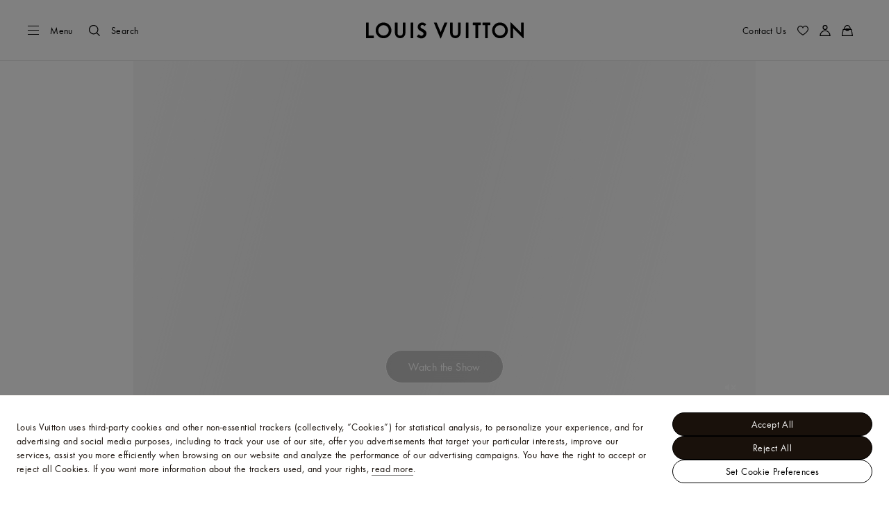

--- FILE ---
content_type: application/x-javascript
request_url: https://us.louisvuitton.com/_nuxt/20952143613/LandingPage-BhfG3Y-P.js
body_size: 2647
content:
(function(){"use strict";(function(i){try{if(i.includes("/static_lvfront/")&&(i=i.replace(/(..\/)+static_lvfront/g,`${window.location.origin}/static_lvfront`)),Array.from(document.head.getElementsByTagName("style")).map(d=>d.innerText).some(d=>d==i))return;if(typeof document<"u"){const d=document.createElement("style");d.appendChild(document.createTextNode(i)),document.head.appendChild(d)}}catch(d){console.error("Css injection error",d)}})(".lv-landing-page__sticky{position:absolute;top:75vh}.lv-landing-page__section{position:relative}[dir] .lv-landing-page__section:not(.-compact){padding-bottom:2.5rem}@media screen and (min-width:48rem){[dir] .lv-landing-page__section:not(.-compact){padding-bottom:5rem}}[dir] .lv-landing-page .-padding-top-0{padding-top:0}[dir] .lv-landing-page .-padding-bottom-0{padding-bottom:0}[dir] .lv-landing-page .-padding-top-1{padding-top:1rem}[dir] .lv-landing-page .-padding-bottom-1{padding-bottom:1rem}[dir] .lv-landing-page .-padding-top-2{padding-top:2rem}[dir] .lv-landing-page .-padding-bottom-2{padding-bottom:2rem}[dir] .lv-landing-page .-padding-top-3{padding-top:3rem}[dir] .lv-landing-page .-padding-bottom-3{padding-bottom:3rem}[dir] .lv-landing-page .-padding-top-4{padding-top:4rem}[dir] .lv-landing-page .-padding-bottom-4{padding-bottom:4rem}[dir] .lv-landing-page .-padding-top-5{padding-top:5rem}[dir] .lv-landing-page .-padding-bottom-5{padding-bottom:5rem}@media screen and (min-width:48rem){[dir] .lv-landing-page .-padding-top-m-0{padding-top:0}[dir] .lv-landing-page .-padding-bottom-m-0{padding-bottom:0}[dir] .lv-landing-page .-padding-top-m-1{padding-top:1rem}[dir] .lv-landing-page .-padding-bottom-m-1{padding-bottom:1rem}[dir] .lv-landing-page .-padding-top-m-2{padding-top:2rem}[dir] .lv-landing-page .-padding-bottom-m-2{padding-bottom:2rem}[dir] .lv-landing-page .-padding-top-m-3{padding-top:3rem}[dir] .lv-landing-page .-padding-bottom-m-3{padding-bottom:3rem}[dir] .lv-landing-page .-padding-top-m-4{padding-top:4rem}[dir] .lv-landing-page .-padding-bottom-m-4{padding-bottom:4rem}[dir] .lv-landing-page .-padding-top-m-5{padding-top:5rem}[dir] .lv-landing-page .-padding-bottom-m-5{padding-bottom:5rem}}[dir] .lv-landing-page.-dark{background:#000}.lv-landing-page.-dark .lv-landing-page__section:not(.-light){color:#fff}.lv-landing-page.-dark .lv-landing-page__section:not(.-light) .lv-loader circle{stroke:currentColor}[dir] .lv-landing-page.-dark .lv-landing-page__section.-light{background:#fff}@media screen and (min-width:48rem){.lv-landing-page .-media-center .lv-editorial-media,.lv-landing-page .-media-portrait-center .lv-editorial-media,.lv-landing-page .-slider-center .lv-editorial-slider{max-width:51.75rem;width:70vw}[dir] .lv-landing-page .-media-center .lv-editorial-media,[dir] .lv-landing-page .-media-portrait-center .lv-editorial-media,[dir] .lv-landing-page .-slider-center .lv-editorial-slider{margin:0 auto}.lv-landing-page .-media-portrait-center .lv-editorial-media,.lv-landing-page .-slider-center .lv-editorial-slider{width:calc(80vh - 5.5rem)}}[dir] .lv-landing-page .-slider-center .lv-slider__button-prev{margin:0}[dir=ltr] .lv-landing-page .-slider-center .lv-slider__button-prev{left:-4rem}[dir=rtl] .lv-landing-page .-slider-center .lv-slider__button-prev{right:-4rem}@media screen and (min-width:90rem){[dir=ltr] .lv-landing-page .-slider-center .lv-slider__button-prev{left:-7rem}[dir=rtl] .lv-landing-page .-slider-center .lv-slider__button-prev{right:-7rem}}[dir] .lv-landing-page .-slider-center .lv-slider__button-next{margin:0}[dir=ltr] .lv-landing-page .-slider-center .lv-slider__button-next{right:-4rem}[dir=rtl] .lv-landing-page .-slider-center .lv-slider__button-next{left:-4rem}@media screen and (min-width:90rem){[dir=ltr] .lv-landing-page .-slider-center .lv-slider__button-next{right:-7rem}[dir=rtl] .lv-landing-page .-slider-center .lv-slider__button-next{left:-7rem}}")})();
import{_ as A,Y as P,K as u,O as s,R as k,T as m,a0 as w,a1 as E,U as S,aa as g,ak as _,W as L,a2 as O,ao as p,V as C,fu as $,b5 as v,bR as G,cV as I,fv as B,J as D,g as H}from"./layout-CBbdxx7m.js";import{g as T}from"./index-q2OU8QrH.js";import{G as U,S as l}from"./ScrollTrigger-DfBLjJF2.js";import"./rollup-vendor-Csqo9Ap5.js";import"./nuxt-comp-8E_Cefw8.js";H()&&(T.registerPlugin(l.ScrollTrigger),T.install(window));const x={name:"LandingPage",inject:["$baseURL"],emits:["hash-changed","lv-scroll-animation-ready"],components:U,props:{data:{type:Object,default:()=>({})},sectionsOverride:{type:Object,default:null},darkMode:{type:Boolean,default:!1}},setup(){const{sendTrackingData:e}=D();return{sendTrackingData:e}},data:()=>({canSetHash:!1,mountedComponents:[]}),computed:{locale(){return this.$store.state.localeContext.locale},sections(){return this.sectionsOverride?this.sectionsOverride:Object.entries(this.data).reduce((e,[a,t={}])=>{const{disabled:i,localesExclude:o=[],localesInclude:n,component:d={},route:c={}}=t;return!i&&!o.includes(this.locale)&&(!n||n.includes(this.locale))&&Object.keys(d).length>0&&(e[a]={...t,component:d,route:c}),e},{})},mastheadType(){if(this.data.hero)return this.data.hero.kicker&&this.data.hero.content?"MastheadKicker":"Masthead"},customStyle(){const{productPictureBackground:e}=this.data;return{...e&&{"--product-picture-background":B(e)?`url(${this.$baseURL}/${e})`:e}}}},watch:{"$store.state.hasBodyScrollLock"(e){l.ScrollTrigger.getAll().length&&(e?l.ScrollTrigger.disable(!1,!1):l.ScrollTrigger.enable(!1))}},created(){this.$store.commit(I,{categoryGa:"landing_page_generic",...this.data.trackingDefault||{}})},mounted(){this.$nextTick(()=>{this.initAndResize()})},beforeUnmount(){l.ScrollTrigger.killAll()},methods:{async initAndResize(){await G(),window.dispatchEvent(new Event("resize")),this.initScrollAnimation(),this.synchronizeWithHash()},initScrollAnimation(){const e=Array.from((this.$refs.rootEl||{}).querySelectorAll("[data-dropdown]"));e.length&&e.forEach((t,i)=>{l.ScrollTrigger.create({trigger:t,start:"top 50%",end:"bottom 50%",onEnter:()=>{this.$emit("hash-changed",t),this.addHash(t)},onLeaveBack:()=>{const o=e[i-1];this.$emit("hash-changed",o),o?this.addHash(o):this.removeHash()}})});const a=["fadeInUp","clipScale","scale","parallaxDesktop","listen"];window.LVScrollAnimation=a.reduce((t,i)=>({...t,[i]:()=>({})}),{}),this.$rootEventEmitter.emit("lv-scroll-animation-ready")},synchronizeWithHash(){if(!(this._.provides[v]||this.$route).hash)return;const e=(this._.provides[v]||this.$route).hash.replace("#","");if(e){const a=document.getElementById(e);a&&this.$lvSmoothScroll({element:a,duration:0,offset:100})}},addHash(e){const a=e.getAttribute("id");a?(document.querySelectorAll("[data-anchor-id]").forEach(i=>{i.setAttribute("aria-selected",i.dataset.anchorId===a?"true":"false")}),window.history.replaceState({},"",`#${e.getAttribute("id")}`)):this.removeHash()},removeHash(){document.querySelectorAll("[data-anchor-id]").forEach(a=>a.setAttribute("aria-selected","false")),window.history.replaceState({},"",window.location.href.split("#")[0])},trackPlayPauseClick(e,a,t={},i){const o=`video_${e?"play":"pause"}`;this.trackVideoAction(o,a,t,i)},trackSoundClick(e,a,t={},i){const o=`video_sound_${e?"on":"off"}`;this.trackVideoAction(o,a,t,i)},trackVideoAction(e,a,t={},i){this.sendTrackingData({categoryGa:"video",labelGa:t.title,actionId:e,actionGa:e,contentId:a,actionPosition:`push_${i+1}`})},trackLinkClicked(e={},a="cta_editorial_text_block"){const t=$(e.url)||(e.url||"").startsWith("/")?"internal":"external";this.sendTrackingData({categoryGa:"module_edito",actionGa:"CTA_click",contentId:e.url,actionPosition:a,labelGa:`${t}_redirection`,actionId:`cta_click_${t}_redirection`,...e.trackingData})}}},V=["id","data-dropdown"];function z(e,a,t,i,o,n){var c,f;const d=P("EditorialStickyNav");return s(),u("div",{ref:"rootEl",class:C(["lv-landing-page",{"-dark":t.darkMode}]),style:p(n.customStyle)},[t.data.hero?(s(),k(_(n.mastheadType),g({key:0},t.data.hero.props,{data:t.data.hero,class:"lv-landing-page__masthead","is-critical":"","data-dropdown":"",onLinkClicked:n.trackLinkClicked,onPlayPauseClicked:a[0]||(a[0]=r=>n.trackPlayPauseClick(...arguments,t.data.hero,-1)),onSoundClicked:a[1]||(a[1]=r=>n.trackSoundClick(...arguments,t.data.hero,-1))}),w({_:2},[(f=(c=e.$slots)["masthead-header"])!=null&&f.call(c)?{name:"header",fn:E(()=>[S(e.$slots,"masthead-header")]),key:"0"}:void 0]),1040,["data","onLinkClicked"])):m("",!0),t.data.banner?(s(),k(d,g({key:1},t.data.banner.props,{data:t.data.banner,"is-dark-mode":t.darkMode,class:"lv-landing-page__sticky",onLinkClicked:a[2]||(a[2]=r=>n.trackLinkClicked(r,"cta_sticky_bar"))}),null,16,["data","is-dark-mode"])):m("",!0),(s(!0),u(L,null,O(n.sections,(r,h,y)=>(s(),u("section",{id:r.route.id,ref_for:!0,ref:"sections",key:h,class:C(["lv-landing-page__section",[`-${h} ${r.sectionClass||""}`]]),"data-dropdown":r.route.id?r.route.title||r.title:r.route.id,style:p(r.sectionStyle?r.sectionStyle:{})},[r.component.name&&!r.component.custom?(s(),k(_(r.component.name),g({key:0,ref_for:!0},r.component.props||{},{id:h,data:r,onLinkClicked:n.trackLinkClicked,onPlayPauseClicked:b=>n.trackPlayPauseClick(...arguments,t.data.hero,y),onSoundClicked:b=>n.trackSoundClick(...arguments,t.data.hero,y)}),null,16,["id","data","onLinkClicked","onPlayPauseClicked","onSoundClicked"])):r.component.custom?S(e.$slots,h,{key:1,section:r}):m("",!0)],14,V))),128))],6)}const q=A(x,[["render",z]]);export{q as default};
//# sourceMappingURL=LandingPage-BhfG3Y-P.js.map


--- FILE ---
content_type: application/x-javascript
request_url: https://us.louisvuitton.com/_nuxt/20952143613/_article_-B5dGu1BO.js
body_size: 6509
content:
(function(){"use strict";(function(t){try{if(t.includes("/static_lvfront/")&&(t=t.replace(/(..\/)+static_lvfront/g,`${window.location.origin}/static_lvfront`)),Array.from(document.head.getElementsByTagName("style")).map(e=>e.innerText).some(e=>e==t))return;if(typeof document<"u"){const e=document.createElement("style");e.appendChild(document.createTextNode(t)),document.head.appendChild(e)}}catch(e){console.error("Css injection error",e)}})(`.lv-magazine-navigation-banner__inner-wrapper{display:flex;min-height:3.5rem;width:100%;z-index:3}[dir] .lv-magazine-navigation-banner__inner-wrapper{background-color:#fff;border-bottom:1px solid #e1e1e1}@media screen and (min-width:48rem){.lv-magazine-navigation-banner__inner-wrapper{min-height:5rem}}.lv-magazine-navigation-banner .lv-magazine-navigation-banner__back-btn{position:relative;width:3.25rem}[dir] .lv-magazine-navigation-banner .lv-magazine-navigation-banner__back-btn{border-radius:0;padding:0}[dir=ltr] .lv-magazine-navigation-banner .lv-magazine-navigation-banner__back-btn{margin-left:-6.4vw}[dir=rtl] .lv-magazine-navigation-banner .lv-magazine-navigation-banner__back-btn{margin-right:-6.4vw}@media screen and (min-width:48rem){.lv-magazine-navigation-banner .lv-magazine-navigation-banner__back-btn{height:5rem;width:5rem}[dir=ltr] .lv-magazine-navigation-banner .lv-magazine-navigation-banner__back-btn{margin-left:-2rem}[dir=rtl] .lv-magazine-navigation-banner .lv-magazine-navigation-banner__back-btn{margin-right:-2rem}}.lv-magazine-navigation-banner__content{display:flex;flex-direction:column;flex-grow:1;justify-content:center;overflow:hidden}[dir] .lv-magazine-navigation-banner__content{padding:.5rem 0}.lv-magazine-navigation-banner__category,.lv-magazine-navigation-banner__title{color:#000}[dir] .lv-magazine-navigation-banner__category,[dir] .lv-magazine-navigation-banner__title{margin:0}.lv-magazine-navigation-banner__category{font-weight:500}.lv-magazine-navigation-banner__title{overflow:hidden;text-overflow:ellipsis;white-space:nowrap}.lv-magazine-navigation-banner__progress-bar{-webkit-appearance:none;-moz-appearance:none;appearance:none;bottom:-.0625rem;color:#000;content:"";height:.125rem;position:absolute;width:100%}[dir] .lv-magazine-navigation-banner__progress-bar{background-color:transparent;border:none}[dir=ltr] .lv-magazine-navigation-banner__progress-bar{left:0}[dir=rtl] .lv-magazine-navigation-banner__progress-bar{right:0}[dir] .lv-magazine-navigation-banner__progress-bar::-webkit-progress-bar{background-color:transparent}[dir] .lv-magazine-navigation-banner__progress-bar::-webkit-progress-value{background-color:#000}[dir] .lv-magazine-navigation-banner__progress-bar::-moz-progress-bar{background-color:#000}.lv-magazine-article-container .lv-editorial-media.-hero{--buffer: calc(6vh + 4rem) }@media screen and (min-width:48rem){.lv-magazine-article-container .lv-editorial-media.-hero{--buffer:5rem}}[dir] .lv-magazine-article-container__headline{margin-top:2.5rem}@media screen and (min-width:68.75rem){[dir] .lv-magazine-article-container__headline{margin-top:5rem}}[dir] .lv-magazine-article-container__headline>*{margin:0 auto}@media screen and (min-width:48rem){.lv-magazine-article-container__headline>*{max-width:66.66vw}[dir] .lv-magazine-article-container__headline>*{text-align:center}}@media screen and (min-width:48rem)and (min-width:68.75rem){.lv-magazine-article-container__headline>*{max-width:60%}}[dir] .lv-magazine-article-container__content{margin-top:2.5rem}@media screen and (min-width:48rem){[dir] .lv-magazine-article-container__content{margin-top:5rem}}[dir] .lv-magazine-article-container__content-header{margin-top:2rem}@media screen and (min-width:64rem){.lv-magazine-article-container__content-header{max-width:90rem}[dir] .lv-magazine-article-container__content-header{margin:3rem auto 0}}.lv-magazine-article-container__content-inner{width:100%}[dir] .lv-magazine-article-container__content-inner{margin-bottom:2rem}@media screen and (min-width:48rem){.lv-magazine-article-container__content-inner{max-width:66.66vw}[dir] .lv-magazine-article-container__content-inner{margin:0 auto;text-align:center}}@media screen and (min-width:68.75rem){.lv-magazine-article-container__content-inner{max-width:60%}}.lv-magazine-article-container__content-title{color:inherit;font-size:1.5rem;font-weight:400;letter-spacing:.025rem;line-height:1.75rem}[dir] .lv-magazine-article-container__content-title{margin-bottom:2rem;margin-top:0}[dir=ltr] .lv-magazine-article-container__content-title{text-align:left}[dir=rtl] .lv-magazine-article-container__content-title{text-align:right}.lv-magazine-article-container__content-title:lang(ko),.lv-magazine-article-container__content-title:lang(zh){font-size:1.35rem}.lv-magazine-article-container__content-title:lang(ja){font-size:1.2rem;font-style:normal;letter-spacing:0;line-height:normal}.lv-magazine-article-container__content-title:lang(ko),.lv-magazine-article-container__content-title:lang(th),.lv-magazine-article-container__content-title:lang(zh){font-style:normal;letter-spacing:0;line-height:normal}.lv-magazine-article-container__content-title:lang(th){word-break:break-word}.lv-magazine-article-container__content-title:lang(vi){line-height:1.3}@media screen and (min-width:64rem){[dir] .lv-magazine-article-container__content-title{text-align:center}}.lv-magazine-article-container__content-hero{box-sizing:border-box;position:relative}[dir] .lv-magazine-article-container__content-hero{margin-left:-6.4vw;margin-right:-6.4vw}@media screen and (min-width:48rem){[dir] .lv-magazine-article-container__content-hero{margin-left:-3.125vw;margin-right:-3.125vw}}@media screen and (min-width:64rem){[dir] .lv-magazine-article-container__content-hero{margin-left:-4.6875vw;margin-right:-4.6875vw}}@media screen and (min-width:90rem){[dir] .lv-magazine-article-container__content-hero{margin-left:-8.3333333333vw;margin-right:-8.3333333333vw}}@media screen and (min-width:64rem){[dir] .lv-magazine-article-container__content-hero{margin-left:0;margin-right:0}}.lv-magazine-article-container__content-hero .lv-smart-picture{display:block;overflow:hidden;position:relative}.lv-magazine-article-container__content-hero .lv-smart-picture:before{content:"";display:block;width:100%}[dir] .lv-magazine-article-container__content-hero .lv-smart-picture:before{padding-top:100%}.lv-magazine-article-container__content-hero .lv-smart-picture>:not(button):not(.lv-loader):not(.lv-nosized){position:absolute;top:0;width:100%}[dir] .lv-magazine-article-container__content-hero .lv-smart-picture>:not(button):not(.lv-loader):not(.lv-nosized){left:0;right:0}.lv-magazine-article-container__content-hero .lv-smart-picture>:not(button):not(.lv-loader):not(.lv-nosized).-v-align{top:50%}[dir] .lv-magazine-article-container__content-hero .lv-smart-picture>:not(button):not(.lv-loader):not(.lv-nosized).-v-align{transform:translateY(-50%)}@media screen and (min-width:48rem){.lv-magazine-article-container__content-hero .lv-smart-picture{display:block;overflow:hidden;position:relative}.lv-magazine-article-container__content-hero .lv-smart-picture:before{content:"";display:block;width:100%}[dir] .lv-magazine-article-container__content-hero .lv-smart-picture:before{padding-top:56.27462%}.lv-magazine-article-container__content-hero .lv-smart-picture>:not(button):not(.lv-loader):not(.lv-nosized){position:absolute;top:0;width:100%}[dir] .lv-magazine-article-container__content-hero .lv-smart-picture>:not(button):not(.lv-loader):not(.lv-nosized){left:0;right:0}.lv-magazine-article-container__content-hero .lv-smart-picture>:not(button):not(.lv-loader):not(.lv-nosized).-v-align{top:50%}[dir] .lv-magazine-article-container__content-hero .lv-smart-picture>:not(button):not(.lv-loader):not(.lv-nosized).-v-align{transform:translateY(-50%)}}.lv-magazine-article-container__content-hero .-video .fcplayer,.lv-magazine-article-container__content-hero .-video .freecaster-player{max-width:calc(177.77778vh - 9.77778rem);width:100%}[dir] .lv-magazine-article-container__content-hero .-video .fcplayer,[dir] .lv-magazine-article-container__content-hero .-video .freecaster-player{margin:0 auto}[dir] .lv-magazine-article-container__content-intro{margin:0}.lv-magazine-article-container__latest-section{max-width:90rem}[dir] .lv-magazine-article-container__latest-section{margin:5rem auto 3.5rem}.lv-magazine-article-container__more{position:relative}[dir] .lv-magazine-article-container__more{margin:0 0 1.5rem}.lv-magazine-article-container__more:lang(ko):after{height:.24375rem;width:.24375rem}@media screen and (min-width:48rem){.lv-magazine-article-container__more:lang(ko):after{height:.325rem;width:.325rem}}.lv-magazine-article-container__more:lang(zh):after{height:.24375rem;width:.24375rem}@media screen and (min-width:48rem){.lv-magazine-article-container__more:lang(zh):after{height:.325rem;width:.325rem}}.lv-magazine-article-container__more:lang(ja):after{height:.1875rem;width:.1875rem}@media screen and (min-width:48rem){.lv-magazine-article-container__more:lang(ja):after{height:.25rem;width:.25rem}}.lv-magazine-article-container__more:lang(ru):after{height:.31875rem;width:.31875rem}@media screen and (min-width:48rem){.lv-magazine-article-container__more:lang(ru):after{height:.425rem;width:.425rem}[dir] .lv-magazine-article-container__more{text-align:center}}@media screen and (min-width:64rem){[dir] .lv-magazine-article-container__more{margin:0 0 2.5rem}}.lv-magazine-article-container__more:lang(ja):after,.lv-magazine-article-container__more:lang(ko):after,.lv-magazine-article-container__more:lang(zh-Hans-CN):after{display:none}.lv-magazine-article-container__more:lang(ru):after{bottom:.5rem}@media screen and (min-width:48rem){.lv-magazine-article-container__more:lang(ru):after{bottom:.75rem}}
.lv-product{min-height:100vh}.lv-product__purchase{opacity:0}[dir] .lv-product__purchase{transition:opacity .3s cubic-bezier(.39,.575,.565,1)}.lv-product__purchase.-calculated.-loaded{opacity:1}.lv-product__purchase.-calculated.-loaded:has(.lv-button.-primary){bottom:calc(var(--height)*-1 - -3.75rem);position:sticky}@media screen and (min-width:64rem){.lv-product__purchase{opacity:1}.lv-product__purchase.-calculated.-loaded:has(.lv-button.-primary){bottom:auto;position:relative}}.lv-product__oob-icon{color:#294883;height:.875rem;width:.875rem}.lv-product__interactions{align-items:center;display:flex;gap:1rem;justify-content:flex-end;position:absolute;top:0}[dir=ltr] .lv-product__interactions{right:0}[dir=rtl] .lv-product__interactions{left:0}[dir] .lv-product__interactions .lv-product-add-to-wishlist__button{margin:-.5rem}[dir] .lv-product__interactions .lv-button.-only-icon{padding:.5rem}.lv-product__interactions.-is-oob{align-items:flex-end;flex-direction:column;gap:.5rem}[dir] .lv-product__quantity{border-bottom:1px solid #e1e1e1}[dir] .lv-product__size-guide{margin:1rem 0 0}.lv-product__kitting-perso{align-items:center;display:flex;gap:1.5rem;justify-content:space-between}[dir] .lv-product__kitting-title{margin:0}[dir] .lv-product .lv-product-refill-button,[dir] .lv-product .lv-product-virtual-studio{margin:.5rem 0 0}[dir] .lv-product__locate-in-store .lv-button{background:transparent}[dir] .lv-product__locate-in-store+*>.lv-product-purchase__description-flex{margin-top:0}.lv-product__head{position:relative}.lv-product__commercial-tag{color:inherit;color:#767676;font-size:.875rem;font-weight:400;letter-spacing:.025rem;line-height:1rem}[dir] .lv-product__commercial-tag{margin-bottom:.25rem;margin-top:1rem}.lv-product__commercial-tag:lang(ko),.lv-product__commercial-tag:lang(zh){font-size:.7875rem}.lv-product__commercial-tag:lang(ja){font-size:.7rem}.lv-product__commercial-tag:lang(ja),.lv-product__commercial-tag:lang(ko),.lv-product__commercial-tag:lang(th),.lv-product__commercial-tag:lang(zh){font-style:normal;letter-spacing:0;line-height:normal}.lv-product__commercial-tag:lang(th){word-break:break-word}.lv-product__commercial-tag:lang(vi){line-height:1.3}.lv-product__sections{position:relative}[dir] .lv-product__sections{background:#fff;margin:0}.lv-product__perso-buttons{display:flex;flex-direction:column;gap:1rem}.lv-product__sku-wrapper{align-items:center;display:flex}[dir] .lv-product__sku-wrapper{margin:0 0 .25rem}[dir=ltr] .lv-product__sku-wrapper .lv-icon{margin-right:.5rem}[dir=rtl] .lv-product__sku-wrapper .lv-icon{margin-left:.5rem}.lv-product__sku{display:block}.lv-product__long-sku:before{content:"";display:inline-block;height:.625rem;position:relative;width:.0625rem}[dir] .lv-product__long-sku:before{background-color:#000;margin:0 .5rem}[dir=ltr] .lv-product__long-sku:before{left:0}[dir=rtl] .lv-product__long-sku:before{right:0}.lv-product__name{text-transform:none}[dir] .lv-product__name{margin:0 0 .25rem}[dir] .lv-product__panels{margin-top:1rem}[dir] .lv-product__panels div:first-child .lv-product-panel__button{border-bottom:1px solid #e1e1e1}[dir] .lv-product__panels div:not(:first-child) .lv-product-panel__button{border-top:none}[dir] .lv-product__panels div:last-child .lv-product-panel__button{border-bottom:none}@media screen and (min-width:64rem){.lv-product__panels{-moz-column-gap:1rem;column-gap:1rem;display:flex}[dir] .lv-product__panels div:first-child .lv-product-panel__button{border-bottom:none}}[dir] .lv-product__section{background:#fff}[dir] .lv-product__section-title{margin:0 0 1.5rem}@media screen and (min-width:64rem){[dir] .lv-product__section-title{margin-bottom:2rem}}.lv-product__section .-square-ratio{display:block;overflow:hidden;position:relative;width:100%}.lv-product__section .-square-ratio:before{content:"";display:block;width:100%}[dir] .lv-product__section .-square-ratio:before{padding-top:100%}.lv-product__section .-square-ratio>:not(button):not(.lv-loader):not(.lv-nosized){position:absolute;top:0;width:100%}[dir] .lv-product__section .-square-ratio>:not(button):not(.lv-loader):not(.lv-nosized){left:0;right:0}.lv-product__section .-square-ratio>:not(button):not(.lv-loader):not(.lv-nosized).-v-align{top:50%}[dir] .lv-product__section .-square-ratio>:not(button):not(.lv-loader):not(.lv-nosized).-v-align{transform:translateY(-50%)}.lv-product__section .-portrait-ratio{display:block;overflow:hidden;position:relative;width:100%}.lv-product__section .-portrait-ratio:before{content:"";display:block;width:100%}[dir] .lv-product__section .-portrait-ratio:before{padding-top:125%}.lv-product__section .-portrait-ratio>:not(button):not(.lv-loader):not(.lv-nosized){position:absolute;top:0;width:100%}[dir] .lv-product__section .-portrait-ratio>:not(button):not(.lv-loader):not(.lv-nosized){left:0;right:0}.lv-product__section .-portrait-ratio>:not(button):not(.lv-loader):not(.lv-nosized).-v-align{top:50%}[dir] .lv-product__section .-portrait-ratio>:not(button):not(.lv-loader):not(.lv-nosized).-v-align{transform:translateY(-50%)}.lv-product__section .-landscape-ratio{display:block;overflow:hidden;position:relative;width:100%}.lv-product__section .-landscape-ratio:before{content:"";display:block;width:100%}[dir] .lv-product__section .-landscape-ratio:before{padding-top:56.27462%}.lv-product__section .-landscape-ratio>:not(button):not(.lv-loader):not(.lv-nosized){position:absolute;top:0;width:100%}[dir] .lv-product__section .-landscape-ratio>:not(button):not(.lv-loader):not(.lv-nosized){left:0;right:0}.lv-product__section .-landscape-ratio>:not(button):not(.lv-loader):not(.lv-nosized).-v-align{top:50%}[dir] .lv-product__section .-landscape-ratio>:not(button):not(.lv-loader):not(.lv-nosized).-v-align{transform:translateY(-50%)}[dir] .lv-product__section.-detailed{margin-top:2rem!important}@media screen and (min-width:64rem){.lv-product__section.-detailed{display:flex;justify-content:space-between}[dir] .lv-product__section.-detailed{margin-top:5rem}}[dir] .lv-product__section.-exclu-services{padding:2rem .5rem}.lv-product__section.-exclu-services .lv-product__section-title{box-sizing:border-box}[dir] .lv-product__section.-exclu-services .lv-product__section-title{padding-left:6.4vw;padding-right:6.4vw}@media screen and (min-width:48rem){[dir] .lv-product__section.-exclu-services .lv-product__section-title{padding-left:3.125vw;padding-right:3.125vw}}@media screen and (min-width:64rem){[dir] .lv-product__section.-exclu-services .lv-product__section-title{padding-left:4.6875vw;padding-right:4.6875vw}}@media screen and (min-width:90rem){[dir] .lv-product__section.-exclu-services .lv-product__section-title{padding-left:8.3333333333vw;padding-right:8.3333333333vw}}@media screen and (min-width:64rem){[dir] .lv-product__section.-exclu-services{padding:5rem .5rem}[dir] .lv-product__section.-exclu-services .lv-product__section-title{text-align:center}}.lv-product__section.-otherviews{align-items:stretch;display:flex;flex-direction:column}.lv-product__section.-otherviews header{flex:1 1 100%}.lv-product__section.-otherviews a{color:inherit;color:#000;font-size:1rem;font-size:1.125rem;font-weight:400;letter-spacing:.025rem;line-height:1.25rem;text-decoration:none}[dir] .lv-product__section.-otherviews a{box-shadow:0 2px 0 -1px currentColor;cursor:pointer;transition:color .3s cubic-bezier(.39,.575,.565,1)}.lv-product__section.-otherviews a:lang(ko),.lv-product__section.-otherviews a:lang(zh){font-size:.9rem}.lv-product__section.-otherviews a:lang(ja){font-size:.8rem}.lv-product__section.-otherviews a:lang(ja),.lv-product__section.-otherviews a:lang(ko),.lv-product__section.-otherviews a:lang(th),.lv-product__section.-otherviews a:lang(zh){font-style:normal;letter-spacing:0;line-height:normal}.lv-product__section.-otherviews a:lang(th){word-break:break-word}.lv-product__section.-otherviews a:lang(vi){line-height:1.3}@media(forced-colors:active){.lv-product__section.-otherviews a{text-decoration:underline}[dir] .lv-product__section.-otherviews a{box-shadow:none}}@media(-moz-touch-enabled:0),(-webkit-hover:hover),(hover:hover)and (pointer:fine){.lv-product__section.-otherviews a:hover{color:#0009}}.keyboard-is-used .lv-product__section.-otherviews a:focus{color:#0009}.lv-product__section.-otherviews a:disabled{color:#0006}[dir] .lv-product__section.-otherviews a:disabled{cursor:auto}.lv-product__section.-otherviews>div:not(.lv-product__section-media)>*+*{display:inline-block}@media screen and (min-width:64rem){.lv-product__section.-otherviews{align-items:flex-start;flex-flow:row wrap}[dir] .lv-product__section.-otherviews{padding:0 8.3333333333vw}[dir] .lv-product__section.-otherviews header{margin-bottom:6rem}[dir] .lv-product__section.-otherviews>*+*{margin-top:0}.lv-product__section.-otherviews>*{flex:1 1 50%}.lv-product__section.-otherviews>div:not(.lv-product__section-media){box-sizing:border-box;max-width:50%}.lv-product__section.-otherviews .lv-product__section-media{box-sizing:border-box;max-width:50%;position:relative}[dir=ltr] .lv-product__section.-otherviews .lv-product__section-media{padding:0 0 0 1rem}[dir=ltr] .lv-product__section.-otherviews .lv-product__section-main,[dir=rtl] .lv-product__section.-otherviews .lv-product__section-media{padding:0 1rem 0 0}[dir=rtl] .lv-product__section.-otherviews .lv-product__section-main{padding:0 0 0 1rem}.lv-product__section.-otherviews.-center{justify-content:center}.lv-product__section.-otherviews.-center>*{box-sizing:border-box}[dir=ltr] .lv-product__section.-otherviews.-center>*{margin-left:-6.4vw}[dir=rtl] .lv-product__section.-otherviews.-center>*{margin-right:-6.4vw}}@media screen and (min-width:64rem)and (min-width:48rem){[dir=ltr] .lv-product__section.-otherviews.-center>*{margin-left:-3.125vw}[dir=rtl] .lv-product__section.-otherviews.-center>*{margin-right:-3.125vw}}@media screen and (min-width:64rem)and (min-width:64rem){[dir=ltr] .lv-product__section.-otherviews.-center>*{margin-left:-4.6875vw}[dir=rtl] .lv-product__section.-otherviews.-center>*{margin-right:-4.6875vw}}@media screen and (min-width:64rem)and (min-width:90rem){[dir=ltr] .lv-product__section.-otherviews.-center>*{margin-left:-8.3333333333vw}[dir=rtl] .lv-product__section.-otherviews.-center>*{margin-right:-8.3333333333vw}}[dir=ltr] .lv-product__section.-otherviews.-center .lv-product__section-main{padding-left:8.3333333333%;padding-right:0}[dir=rtl] .lv-product__section.-otherviews.-center .lv-product__section-main{padding-left:0;padding-right:8.3333333333%}.lv-product__section.-services{align-items:center;display:flex;flex-direction:column}[dir] .lv-product__section.-services{padding-bottom:2.5rem}.lv-product__section.-services>*{flex:1 1 100%}.lv-product__section.-services header{justify-content:flex-start}[dir] .lv-product__section.-services header{padding:0}[dir] .lv-product__section.-services header h2{margin:0}@media screen and (min-width:64rem){.lv-product__section.-services{flex-flow:row wrap}.lv-product__section.-services>*+*{flex:1 1 50%;width:50%}}[dir] .lv-product__section.lv-product-page-craftsmanship{margin:2.5rem 0 0}@media screen and (min-width:64rem){[dir] .lv-product__section.lv-product-page-craftsmanship{margin-top:4rem}}[dir] .lv-product__section.lv-product-edito{margin:4rem 0 0}@media screen and (min-width:64rem){[dir] .lv-product__section.lv-product-edito{margin-top:0}}[dir] .lv-product__description{margin:0 0 1rem}[dir] .lv-product__detailed-features,[dir] .lv-product__information{margin-bottom:1.5rem}[dir] .lv-product__information .lv-product-detailed-information{border-top:1px solid #efefef}[dir] .lv-product__information .lv-product-detailed-information .lv-expandable-panel{border-bottom:1px solid #efefef}[dir] .lv-product__information .lv-product__details{margin-bottom:1.5rem}.lv-product__header-buttons{display:flex;flex-direction:column}[dir] .lv-product__header-buttons{margin-top:3rem}.lv-product__header-buttons .lv-expandable-panel .lv-product__view-more-button{color:inherit;color:#000;font-size:.875rem;font-weight:400;letter-spacing:.025rem;line-height:1rem;text-decoration:none}[dir] .lv-product__header-buttons .lv-expandable-panel .lv-product__view-more-button{box-shadow:0 2px 0 -1px currentColor;cursor:pointer;transition:color .3s cubic-bezier(.39,.575,.565,1)}.lv-product__header-buttons .lv-expandable-panel .lv-product__view-more-button:lang(ko),.lv-product__header-buttons .lv-expandable-panel .lv-product__view-more-button:lang(zh){font-size:.7875rem}.lv-product__header-buttons .lv-expandable-panel .lv-product__view-more-button:lang(ja){font-size:.7rem;font-style:normal;letter-spacing:0;line-height:normal}.lv-product__header-buttons .lv-expandable-panel .lv-product__view-more-button:lang(ko),.lv-product__header-buttons .lv-expandable-panel .lv-product__view-more-button:lang(th),.lv-product__header-buttons .lv-expandable-panel .lv-product__view-more-button:lang(zh){font-style:normal;letter-spacing:0;line-height:normal}.lv-product__header-buttons .lv-expandable-panel .lv-product__view-more-button:lang(th){word-break:break-word}.lv-product__header-buttons .lv-expandable-panel .lv-product__view-more-button:lang(vi){line-height:1.3}@media(forced-colors:active){.lv-product__header-buttons .lv-expandable-panel .lv-product__view-more-button{text-decoration:underline}[dir] .lv-product__header-buttons .lv-expandable-panel .lv-product__view-more-button{box-shadow:none}}@media(-moz-touch-enabled:0),(-webkit-hover:hover),(hover:hover)and (pointer:fine){.lv-product__header-buttons .lv-expandable-panel .lv-product__view-more-button:hover{color:#0009}}.keyboard-is-used .lv-product__header-buttons .lv-expandable-panel .lv-product__view-more-button:focus{color:#0009}.lv-product__header-buttons .lv-expandable-panel .lv-product__view-more-button:disabled{color:#0006}[dir] .lv-product__header-buttons .lv-expandable-panel .lv-product__view-more-button:disabled{cursor:auto}[dir] .lv-product__header-buttons .lv-product-features-buttons{margin-top:0}[dir] .lv-product__header-buttons .lv-product-features-buttons .lv-product-features-buttons__button{margin:1rem 0 0}[dir] .lv-product__price{margin-bottom:1.5rem}[dir] .lv-product .lv-back-button,[dir] .lv-product .lv-video-loop__play-pause{margin:1rem}@media screen and (min-width:48rem){[dir=ltr] .lv-product .lv-back-button,[dir=ltr] .lv-product .lv-video-loop__play-pause{margin:1.5rem 1.5rem 1.5rem 3.125vw}[dir=rtl] .lv-product .lv-back-button,[dir=rtl] .lv-product .lv-video-loop__play-pause{margin:1.5rem 3.125vw 1.5rem 1.5rem}}@media screen and (min-width:64rem){[dir=ltr] .lv-product .lv-back-button,[dir=ltr] .lv-product .lv-video-loop__play-pause{margin:2.5rem 2.5rem 2.5rem 3.125vw}[dir=rtl] .lv-product .lv-back-button,[dir=rtl] .lv-product .lv-video-loop__play-pause{margin:2.5rem 3.125vw 2.5rem 2.5rem}}.lv-product .lv-back-button{position:absolute;top:0;z-index:3}[dir] .lv-product .lv-product-immersion+.lv-product-page-edito{margin:0 auto}[dir=ltr] .lv-product .lv-product-cross-sell .lv-tabs__panels{margin-right:0}[dir=rtl] .lv-product .lv-product-cross-sell .lv-tabs__panels{margin-left:0}[dir] .lv-product .lv-product-variations+.lv-product-personalization-panel{border-top:1px solid #e1e1e1}[dir] .lv-product .lv-product-variations:has(.lv-product-variations__size)+.lv-quantity{margin-top:1.5rem}[dir] .lv-product .lv-product-variations.-with-contextual-sizing+.lv-product-personalization{margin-top:1rem}[dir] .lv-product .lv-product-sourcing+.lv-product-personalization{margin-top:.5rem}.-header-is-immersive .lv-product .lv-product-page-header .lv-back-button{top:2.5rem}@media screen and (min-width:48rem){.-header-is-immersive .lv-product .lv-product-page-header .lv-back-button{top:4rem}}@media screen and (min-width:64rem){.-header-is-immersive .lv-product .lv-product-page-header .lv-back-button{top:3rem}}.lv-product__highend-perso-container{height:100vh;position:relative}.lv-product__highend-perso-iframe{height:100%;width:100%}.lv-product.-highend{display:block;min-height:calc(var(--vh, 1vh)*100 - 3.5rem);position:relative}@media screen and (min-width:64rem){.lv-product.-highend{min-height:calc(var(--vh, 1vh)*100 - 5.5rem)}}`)})();
import $ from"./EditorialSlider-CoelNsCP.js";import{_ as E,K as n,O as a,Q as o,a9 as D,a8 as S,X as f,Y as g,a4 as N,T as c,Z as u,bB as L,J as P,cK as R,R as A,M as w,dd as B,gk as O,eW as G,cT as H,di as U,g9 as j,dj as V,dl as X,S as q}from"./layout-CBbdxx7m.js";import{B as K}from"./pages/products-legacy/_id_/index.vue-CKwSM9Js.js";import{r as W,M as Q}from"./reset-sharing-datas-DBeltE49.js";import J from"./Masthead--DtE6ecf.js";import{D as Y}from"./DailyArticleWrapper-D0EctOLt.js";import{_ as F}from"./ScrollTrigger-DfBLjJF2.js";import{D as T,c as Z,a as x}from"./magazine-Du1V9t3m.js";import"./nuxt-comp-8E_Cefw8.js";import"./EditorialPush-DCBEgMF4.js";import"./rollup-vendor-Csqo9Ap5.js";import"./EditorialDiptyque-CPg5PJIW.js";import"./index-Dgil-frn.js";import"./ShopTheSelection-BHMyIlDt.js";const ee={name:"MagazineNavigationBanner",tracking:{default:{actionPosition:"article_banner"}},components:{BackButton:K},props:{categoryLabel:{type:String,required:!0},categoryChunk:{type:String,required:!0},tag:{type:String,default:"",required:!1},title:{type:String,required:!0}},setup(){const{generateTrackingData:e}=P({actionPosition:"article_banner"});return{generateTrackingData:e}},data(){return{scrollPosition:0,scrollPositionMax:100}},computed:{categoryRoute(){return{name:"magazine-category-tag",params:{category:this.categoryChunk}}},readingProgress(){return Math.max(this.scrollPosition*100/this.scrollPositionMax,0)},backButtonTracking(){return this.generateTrackingData({actionId:"article_back",actionGa:"navigation_back"})}},mounted(){this.onScrollListener=L(()=>this.updateScrollPosition()),this.onResizeListener=L(()=>this.updateScrollPositionMax()),window.addEventListener("scroll",this.onScrollListener),window.addEventListener("resize",this.onResizeListener),this.onScrollListener(),this.onResizeListener()},unmounted(){window.removeEventListener("scroll",this.onScrollListener),window.removeEventListener("resize",this.onResizeListener)},methods:{updateScrollPosition(){this.scrollPosition=document.documentElement.scrollTop||document.body.scrollTop},updateScrollPositionMax(){this.scrollPositionMax=document.body.offsetHeight-window.innerHeight}}},te={class:"lv-magazine-navigation-banner"},ae={class:"lv-magazine-navigation-banner__inner-wrapper lv-gutters-small"},ie={class:"lv-magazine-navigation-banner__content"},ne={class:"lv-magazine-navigation-banner__category overline"},re={key:0},se={class:"lv-magazine-navigation-banner__title heading-xs"},oe=["value"];function le(e,t,i,r,d,m){const p=g("BackButton"),s=S("tracking");return a(),n("div",te,[o("div",ae,[D(f(p,{url:m.categoryRoute,"link-only":"",class:"lv-magazine-navigation-banner__back-btn"},null,8,["url"]),[[s,m.backButtonTracking]]),o("div",ie,[o("p",ne,[N(u(i.categoryLabel),1),i.tag?(a(),n("span",re," - "+u(i.tag),1)):c("",!0)]),o("p",se,u(i.title),1)]),o("progress",{value:m.readingProgress,max:"100",class:"lv-magazine-navigation-banner__progress-bar"},null,8,oe)])])}const ce=E(ee,[["render",le]]),de=R({name:"pages-magazine-articles-_article",tracking:{default:{categoryGa:"magazine",actionType:"action_suggested"}},isPage:!0,components:{MagazineNavigationBanner:ce,MagazineArticlesGrid:Q,Masthead:J,DailyArticleWrapper:Y,RemoteComponent:F,EditorialSlider:$},mixins:[W],setup(){const{sendTrackingData:e}=P({categoryGa:"magazine",actionType:"action_suggested"});return{sendTrackingData:e}},fetchKey:"pages-magazine-articles-_article",async asyncData(e){const t=B(e),{app:i,store:r,params:d,error:m,route:p}=t,s=await i.$publicAtg.magazine.getArticle({articleChunk:d.article}).catch(()=>null);if(!s)return m({statusCode:404});const{isBasedOn:h,highEndTemplate:y}=s,_=!!h,l=Z(s);let z,v,k;if(_){const{pathname:b}=new URL(h);k=`${O(t)}${b}`;try{y&&(v=G(b))}catch(I){return i.$pageErrorHandler(new H(I,404))}}if(await r.dispatch(U,{hasTopBanners:!1,hasLocalizeModal:!1,params:{contentId:d.article},utagData:{pageName:`magazine/${l.categoryId}/${d.article}`,pageType:_?"news_story":"news_article",contentId:d.article,contentType:_?"story":"article"}}),await Promise.all([r.dispatch(j,{title:l.headline,description:l.alternativeHeadline,url:l.url,image:l.shareImage}),r.dispatch(V,{seourl:p.path}),r.dispatch(X,{seoPageName:q.MagazineDailyArticle})]),_)return{baseURL:k,story:z,articleData:s,highEndTemplate:y,packageURL:v};const{content:M=[]}=await i.$publicAtg.magazine.getReadMoreArticles({articleChunk:d.article,howMany:3}).catch(()=>({})),C=M.map(x);return{article:l,moreArticles:C,articleData:s}},data(){return{...this.resetSharingDatasData(),packageURL:null,story:null,heroSliderId:"heroSlider"}},metaInfo(){const e={innerHTML:JSON.stringify(this.jsonLdData),type:"application/ld+json"};return this.story?{meta:[{content:this.baseURL,name:"story-package"}],style:[{cssText:this.story.styles,key:"story-css"}],script:[{innerHTML:this.story.scripts,type:"text/javascript",key:"story-js",body:!0,async:!0},e],__dangerouslyDisableSanitizersByTagID:{"story-css":["cssText"]}}:{script:[e]}},computed:{masthead(){const{article:{headline:e,hero:{type:t,filenames:i,url:r}}}=this;return[T.IMAGE,T.VIDEO].includes(t)?{title:e,subtitle:null,...t===T.IMAGE&&{image:{mobile:(i||{}).DI2,desktop:(i||{}).DI3}},...t===T.VIDEO&&{video:{mobile:r,desktop:r}}}:null},isSmall(){return this.$store.getters[w]("s")},dateConverted(){return Date.parse(this.article.datePublished)},sliderOptions(){return{customLoop:!0,autoplay:!1,...this.article.hero.mode==="full"?{slidesPerView:"auto",spaceBetween:24,centeredSlides:!0}:{}}},sliderClass(){return`-${this.article.hero.mode}`},ratio(){return`-${this.article.hero.ratio}`},jsonLdData(){const e={...this.articleData};return delete e.additionalProperty,e.isBasedOn?delete e.isBasedOn:delete e.hasPart,e},categoryRoute(){return{name:"magazine-category-tag",params:{category:this.article.categoryChunk}}},tagRoute(){return{name:"magazine-category-tag",params:{category:this.article.categoryChunk,tag:this.article.tagChunk}}}},methods:{onArticleClicked({article:e,index:t}){this.sendTrackingData({actionId:`article_selection_${t+1}`,contentId:e.identifier,actionGa:"push_category",labelGa:"read_more_article",actionPosition:`push_${t+1}`,actionType:"article_suggested",contentType:this.article.categoryLabel})},sendSliderNavigationTrackingData(e,t){this.sendTrackingData({actionId:"slider_interaction",actionGa:`slider_interaction_${e}`,actionType:`slider_${e}`,labelGa:t})}}}),ge={key:0,class:"lv-fullheight"},me={key:1,class:"lv-magazine-article-container"},_e={key:2,class:"lv-magazine-article-container__content-header lv-gutters"},ue={class:"lv-magazine-article-container__content-inner"},pe={class:"lv-magazine-article-container__content-title"},he={key:0,class:"lv-magazine-article-container__content-intro body-l"},ye={key:0,class:"lv-magazine-article-container__content-hero"},ve={key:3,class:"lv-magazine-article-container__headline lv-gutters"},ke={class:"heading-l"},Te={class:"lv-magazine-article-container__content"},fe={key:4,class:"lv-magazine-article-container__latest-section lv-gutters"},ze={key:0,class:"lv-magazine-article-container__more heading-m"};function Ae(e,t,i,r,d,m){const p=g("RemoteComponent"),s=g("MagazineNavigationBanner"),h=g("Masthead"),y=g("EditorialSlider"),_=g("DailyArticleWrapper"),l=g("MagazineArticlesGrid"),z=S("sticky"),v=S("safe-html");return e.packageURL?(a(),n("div",ge,[f(p,{package:e.packageURL},null,8,["package"])])):(a(),n("div",me,[e.article?D((a(),A(s,{key:0,"category-label":e.article.categoryLabel,"category-chunk":e.article.categoryChunk,tag:e.article.keywords,title:e.article.headline},null,8,["category-label","category-chunk","tag","title"])),[[z,{position:2}]]):c("",!0),e.masthead?(a(),A(h,{key:1,data:e.masthead,"is-critical":""},null,8,["data"])):(a(),n("header",_e,[o("div",ue,[o("h1",pe,u(e.article.headline),1),e.article.alternativeHeadline?(a(),n("p",he,u(e.article.alternativeHeadline),1)):c("",!0)]),e.article.hero?(a(),n("div",ye,[e.article.hero.type==="Collection"?(a(),A(y,{key:0,id:e.heroSliderId,data:{items:e.article.hero.slides},pagination:"",loop:"",onSliderNavigation:t[0]||(t[0]=k=>e.sendSliderNavigationTrackingData(k,e.section.sliderId))},null,8,["id","data"])):c("",!0)])):c("",!0)])),e.article.alternativeHeadline?(a(),n("div",ve,[D(o("p",ke,null,512),[[v,e.article.alternativeHeadline]])])):c("",!0),o("article",Te,[f(_,{data:e.article},null,8,["data"])]),e.moreArticles.length>0?(a(),n("section",fe,[e.$t("global_read_more")!==""?(a(),n("h2",ze,u(e.$t("global_read_more")),1)):c("",!0),f(l,{articles:e.moreArticles,"is-tag-displayed":"","grid-size":3,"name-tag":"p",class:"lv-magazine-article-container__grid",onArticleClicked:e.onArticleClicked},null,8,["articles","onArticleClicked"])])):c("",!0)]))}const Ge=E(de,[["render",Ae]]);export{Ge as default};
//# sourceMappingURL=_article_-B5dGu1BO.js.map


--- FILE ---
content_type: application/x-javascript
request_url: https://us.louisvuitton.com/_nuxt/20952143613/magazine-D61pktNH.js
body_size: 6281
content:
(function(){"use strict";(function(t){try{if(t.includes("/static_lvfront/")&&(t=t.replace(/(..\/)+static_lvfront/g,`${window.location.origin}/static_lvfront`)),Array.from(document.head.getElementsByTagName("style")).map(e=>e.innerText).some(e=>e==t))return;if(typeof document<"u"){const e=document.createElement("style");e.appendChild(document.createTextNode(t)),document.head.appendChild(e)}}catch(e){console.error("Css injection error",e)}})(`.lv-magazine-main-nav{box-sizing:border-box;height:auto;min-height:4rem;overflow:hidden}[dir] .lv-magazine-main-nav{border-top:1px solid #e1e1e1;margin-left:-6.4vw;margin-right:-6.4vw}@media screen and (min-width:48rem){[dir] .lv-magazine-main-nav{margin-left:-3.125vw;margin-right:-3.125vw}}@media screen and (min-width:64rem){[dir] .lv-magazine-main-nav{margin-left:-4.6875vw;margin-right:-4.6875vw}}@media screen and (min-width:90rem){[dir] .lv-magazine-main-nav{margin-left:-8.3333333333vw;margin-right:-8.3333333333vw}}@media screen and (min-width:64rem){[dir] .lv-magazine-main-nav{border-top:0;margin:0}}.lv-magazine-main-nav__mobile-navigation-toggler{--focus-outline-offset:-3px;align-items:center;display:flex;height:4rem;position:relative;width:100%}[dir] .lv-magazine-main-nav__mobile-navigation-toggler{background-color:#fff;border-bottom:1px solid #e1e1e1;padding:0 1rem}@media screen and (min-width:64rem){.lv-magazine-main-nav__mobile-navigation-toggler{display:none}}.lv-magazine-main-nav__mobile-navigation-toggler .lv-icon{height:.75rem;position:absolute;top:50%;width:.75rem}[dir] .lv-magazine-main-nav__mobile-navigation-toggler .lv-icon{transform:translate3d(0,-50%,0) rotate(0);transition:transform .3s cubic-bezier(.645,.045,.355,1)}[dir=ltr] .lv-magazine-main-nav__mobile-navigation-toggler .lv-icon{right:1rem}[dir=rtl] .lv-magazine-main-nav__mobile-navigation-toggler .lv-icon{left:1rem}[dir=ltr] .lv-magazine-main-nav__mobile-navigation-toggler.-opened .lv-icon{transform:translate3d(0,-50%,0) rotate(180deg)}[dir=rtl] .lv-magazine-main-nav__mobile-navigation-toggler.-opened .lv-icon{transform:translate3d(0,-50%,0) rotate(-180deg)}.lv-magazine-main-nav__container{color:inherit;font-size:1rem;font-weight:400;letter-spacing:.025rem;line-height:1.25rem;max-height:calc(var(--vh, 1vh)*100 - 4rem)}[dir] .lv-magazine-main-nav__container{background-color:#fff;border-bottom:.0625rem solid transparent}.lv-magazine-main-nav__container:lang(ko),.lv-magazine-main-nav__container:lang(zh){font-size:.9rem}.lv-magazine-main-nav__container:lang(ja){font-size:.8rem}.lv-magazine-main-nav__container:lang(ja),.lv-magazine-main-nav__container:lang(ko),.lv-magazine-main-nav__container:lang(th),.lv-magazine-main-nav__container:lang(zh){font-style:normal;letter-spacing:0;line-height:normal}.lv-magazine-main-nav__container:lang(th){word-break:break-word}.lv-magazine-main-nav__container:lang(vi){line-height:1.3}@media screen and (min-width:23.4375rem){.lv-magazine-main-nav__container{overflow-y:auto}}@media screen and (min-width:48rem){.lv-magazine-main-nav__container{overflow-y:hidden}}.lv-magazine-main-nav__container .lv-list{display:flex;flex-direction:column;flex-shrink:0;justify-content:flex-start}@media screen and (min-width:64rem){.lv-magazine-main-nav__container .lv-list{flex-direction:row;justify-content:center}}.lv-magazine-main-nav__item{align-items:center;display:inline-flex;height:4rem;justify-content:center;outline:0;position:relative}[dir] .lv-magazine-main-nav__item{border-bottom:1px solid #e1e1e1}.lv-magazine-main-nav__item h1{font-size:inherit}[dir] .lv-magazine-main-nav__item h1{margin:0}.lv-magazine-main-nav__item .-active,.lv-magazine-main-nav__item .lv-smart-link{--focus-outline-offset:-2px;align-items:center;display:flex;height:100%;width:100%}[dir] .lv-magazine-main-nav__item .-active,[dir] .lv-magazine-main-nav__item .lv-smart-link{padding:0 1rem}.lv-magazine-main-nav__item .-active{font-weight:500}@media screen and (min-width:64rem){.lv-magazine-main-nav__item{height:5rem}[dir] .lv-magazine-main-nav__item{border:none;padding:0}[dir] .lv-magazine-main-nav__item span{background:linear-gradient(#000,#000) no-repeat 0 100%/0 1px;transition:background-size .3s cubic-bezier(.39,.575,.565,1)}html[dir][dir=rtl] .lv-magazine-main-nav__item span{background:linear-gradient(#000,#000) no-repeat 100% 100%/0 1px}[dir] .lv-magazine-main-nav__item .-active span,[dir] .lv-magazine-main-nav__item.-active span,[dir] .lv-magazine-main-nav__item:focus:not([aria-selected=false]) span,[dir] .lv-magazine-main-nav__item[aria-selected=true] span,html[dir][dir=rtl] .lv-magazine-main-nav__item .-active span,html[dir][dir=rtl] .lv-magazine-main-nav__item.-active span,html[dir][dir=rtl] .lv-magazine-main-nav__item:focus:not([aria-selected=false]) span,html[dir][dir=rtl] .lv-magazine-main-nav__item[aria-selected=true] span{background-size:100% 1px}}@media screen and (min-width:64rem)and (forced-colors:active){.lv-magazine-main-nav__item .-active span,.lv-magazine-main-nav__item.-active span,.lv-magazine-main-nav__item:focus:not([aria-selected=false]) span,.lv-magazine-main-nav__item[aria-selected=true] span,html[dir=rtl] .lv-magazine-main-nav__item .-active span,html[dir=rtl] .lv-magazine-main-nav__item.-active span,html[dir=rtl] .lv-magazine-main-nav__item:focus:not([aria-selected=false]) span,html[dir=rtl] .lv-magazine-main-nav__item[aria-selected=true] span{text-decoration:underline}}@media screen and (min-width:64rem)and (-moz-touch-enabled:0),screen and (min-width:64rem)and (-webkit-hover:hover),screen and (min-width:64rem)and (hover:hover)and (pointer:fine){[dir] .lv-magazine-main-nav__item:hover span,html[dir][dir=rtl] .lv-magazine-main-nav__item:hover span{background-size:100% 1px}}[dir] .lv-magazine-main-nav.lv-sticky .lv-magazine-main-nav__container{border-bottom-color:#e1e1e1;box-shadow:0 4px 8px #0000000a,0 12px 20px #00000014}.lv-magazine-newsletter-block{box-sizing:border-box}[dir] .lv-magazine-newsletter-block{background-color:#f8f8f8;margin-left:-6.4vw;margin-right:-6.4vw;padding:4rem 8.3333333333vw;text-align:center}@media screen and (min-width:48rem){[dir] .lv-magazine-newsletter-block{margin-left:-3.125vw;margin-right:-3.125vw}}@media screen and (min-width:64rem){[dir] .lv-magazine-newsletter-block{margin-left:-4.6875vw;margin-right:-4.6875vw}}@media screen and (min-width:90rem){[dir] .lv-magazine-newsletter-block{margin-left:-8.3333333333vw;margin-left:calc(-58.33333vw + 45rem);margin-right:-8.3333333333vw;margin-right:calc(-58.33333vw + 45rem)}}.lv-magazine-newsletter-block__category-title{color:inherit;font-size:.625rem;font-weight:400;letter-spacing:.0625rem;line-height:1rem;text-transform:uppercase}[dir] .lv-magazine-newsletter-block__category-title{margin:0 auto 1rem}.lv-magazine-newsletter-block__category-title:lang(ar),.lv-magazine-newsletter-block__category-title:lang(zh){font-size:.6875rem}.lv-magazine-newsletter-block__category-title:lang(ja),.lv-magazine-newsletter-block__category-title:lang(ko),.lv-magazine-newsletter-block__category-title:lang(th),.lv-magazine-newsletter-block__category-title:lang(zh){font-style:normal;letter-spacing:0;line-height:normal}.lv-magazine-newsletter-block__category-title:lang(th){word-break:break-word}.lv-magazine-newsletter-block__category-title:lang(vi){line-height:1.3}.lv-magazine-newsletter-block__title{color:inherit;font-size:1.125rem;font-weight:400;letter-spacing:.025rem;line-height:1.5rem}[dir] .lv-magazine-newsletter-block__title{margin:0 auto}.lv-magazine-newsletter-block__title:lang(ko),.lv-magazine-newsletter-block__title:lang(zh){font-size:1.0125rem}.lv-magazine-newsletter-block__title:lang(ja){font-size:.9rem}.lv-magazine-newsletter-block__title:lang(ja),.lv-magazine-newsletter-block__title:lang(ko),.lv-magazine-newsletter-block__title:lang(th),.lv-magazine-newsletter-block__title:lang(zh){font-style:normal;letter-spacing:0;line-height:normal}.lv-magazine-newsletter-block__title:lang(th){word-break:break-word}.lv-magazine-newsletter-block__title:lang(vi){line-height:1.3}@media screen and (min-width:64rem){.lv-magazine-newsletter-block__title{color:inherit;font-size:2rem;font-weight:400;letter-spacing:.025rem;line-height:2.5rem;max-width:50%}.lv-magazine-newsletter-block__title:lang(ja),.lv-magazine-newsletter-block__title:lang(ko),.lv-magazine-newsletter-block__title:lang(zh){font-size:1.5rem}.lv-magazine-newsletter-block__title:lang(ja),.lv-magazine-newsletter-block__title:lang(ko),.lv-magazine-newsletter-block__title:lang(th),.lv-magazine-newsletter-block__title:lang(zh){font-style:normal;letter-spacing:0;line-height:normal}.lv-magazine-newsletter-block__title:lang(th){word-break:break-word}.lv-magazine-newsletter-block__title:lang(vi){line-height:1.3}}.lv-magazine-newsletter-block__category-title,.lv-magazine-newsletter-block__title{color:#000}.lv-magazine-newsletter-block__button{min-width:15rem;width:auto}[dir] .lv-magazine-newsletter-block__button{margin:2rem auto}.lv-magazine-newsletter-block__text{color:#000}[dir] .lv-magazine-newsletter-block__text{margin-bottom:1rem}.lv-magazine-newsletter-block__text *{color:inherit;font-size:1rem;font-weight:400;letter-spacing:.025rem;line-height:1.25rem}[dir] .lv-magazine-newsletter-block__text *{margin:0}.lv-magazine-newsletter-block__text :lang(ko),.lv-magazine-newsletter-block__text :lang(zh){font-size:.9rem}.lv-magazine-newsletter-block__text :lang(ja){font-size:.8rem}.lv-magazine-newsletter-block__text :lang(ja),.lv-magazine-newsletter-block__text :lang(ko),.lv-magazine-newsletter-block__text :lang(th),.lv-magazine-newsletter-block__text :lang(zh){font-style:normal;letter-spacing:0;line-height:normal}.lv-magazine-newsletter-block__text :lang(th){word-break:break-word}.lv-magazine-newsletter-block__text :lang(vi){line-height:1.3}.lv-magazine-newsletter-block__social-link{display:inline-block}[dir] .lv-magazine-newsletter-block__social-link{margin:0 .5rem 1rem}.lv-magazine-newsletter-block__link{color:inherit;color:#000;font-size:1rem;font-weight:400;letter-spacing:.025rem;line-height:1.25rem;text-decoration:none}[dir] .lv-magazine-newsletter-block__link{box-shadow:0 2px 0 -1px currentColor;cursor:pointer;transition:color .3s cubic-bezier(.39,.575,.565,1)}.lv-magazine-newsletter-block__link:lang(ko),.lv-magazine-newsletter-block__link:lang(zh){font-size:.9rem}.lv-magazine-newsletter-block__link:lang(ja){font-size:.8rem}.lv-magazine-newsletter-block__link:lang(ja),.lv-magazine-newsletter-block__link:lang(ko),.lv-magazine-newsletter-block__link:lang(th),.lv-magazine-newsletter-block__link:lang(zh){font-style:normal;letter-spacing:0;line-height:normal}.lv-magazine-newsletter-block__link:lang(th){word-break:break-word}.lv-magazine-newsletter-block__link:lang(vi){line-height:1.3}@media(forced-colors:active){.lv-magazine-newsletter-block__link{text-decoration:underline}[dir] .lv-magazine-newsletter-block__link{box-shadow:none}}@media(-moz-touch-enabled:0),(-webkit-hover:hover),(hover:hover)and (pointer:fine){.lv-magazine-newsletter-block__link:hover{color:#0009}}.keyboard-is-used .lv-magazine-newsletter-block__link:focus{color:#0009}.lv-magazine-newsletter-block__link:disabled{color:#0006}[dir] .lv-magazine-newsletter-block__link:disabled{cursor:auto}.lv-magazine-category-root-page{box-sizing:border-box;max-width:90rem}[dir] .lv-magazine-category-root-page{margin:0 auto;padding-left:6.4vw;padding-right:6.4vw}@media screen and (min-width:48rem){[dir] .lv-magazine-category-root-page{padding-left:3.125vw;padding-right:3.125vw}}@media screen and (min-width:64rem){[dir] .lv-magazine-category-root-page{padding-left:4.6875vw;padding-right:4.6875vw}}@media screen and (min-width:90rem){[dir] .lv-magazine-category-root-page{padding-left:8.3333333333vw;padding-right:8.3333333333vw}}[dir] .lv-magazine-category-root-page .lv-magazine-root-page-titles{margin:2rem 0}@media screen and (min-width:48rem){[dir] .lv-magazine-category-root-page .lv-magazine-root-page-titles{margin:3.5rem 0}}[dir] .lv-magazine-category-root-page__category-title,[dir] .lv-magazine-category-root-page__homepage-title,[dir] .lv-magazine-category-root-page__title{text-align:center}@media screen and (min-width:0rem){[dir] .lv-magazine-category-root-page__homepage-title{margin:1.5rem 0 2.5rem}}@media screen and (min-width:48rem){[dir] .lv-magazine-category-root-page__homepage-title{margin:3.5rem 0 4rem}}.lv-magazine-category-root-page__title{color:inherit;font-size:1.125rem;font-weight:400;letter-spacing:.025rem;line-height:1.5rem}.lv-magazine-category-root-page__title:lang(ko),.lv-magazine-category-root-page__title:lang(zh){font-size:1.0125rem}.lv-magazine-category-root-page__title:lang(ja){font-size:.9rem}.lv-magazine-category-root-page__title:lang(ja),.lv-magazine-category-root-page__title:lang(ko),.lv-magazine-category-root-page__title:lang(th),.lv-magazine-category-root-page__title:lang(zh){font-style:normal;letter-spacing:0;line-height:normal}.lv-magazine-category-root-page__title:lang(th){word-break:break-word}.lv-magazine-category-root-page__title:lang(vi){line-height:1.3}@media screen and (min-width:48rem){.lv-magazine-category-root-page__title{color:inherit;font-size:1.5rem;font-weight:400;letter-spacing:.025rem;line-height:1.75rem}.lv-magazine-category-root-page__title:lang(ko),.lv-magazine-category-root-page__title:lang(zh){font-size:1.35rem}.lv-magazine-category-root-page__title:lang(ja){font-size:1.2rem}.lv-magazine-category-root-page__title:lang(ja),.lv-magazine-category-root-page__title:lang(ko),.lv-magazine-category-root-page__title:lang(th),.lv-magazine-category-root-page__title:lang(zh){font-style:normal;letter-spacing:0;line-height:normal}.lv-magazine-category-root-page__title:lang(th){word-break:break-word}.lv-magazine-category-root-page__title:lang(vi){line-height:1.3}}.lv-magazine-category-root-page__category-title{color:inherit;font-size:2rem;font-weight:400;letter-spacing:.025rem;line-height:2.5rem}.lv-magazine-category-root-page__category-title:lang(ja),.lv-magazine-category-root-page__category-title:lang(ko),.lv-magazine-category-root-page__category-title:lang(zh){font-size:1.5rem}.lv-magazine-category-root-page__category-title:lang(ja),.lv-magazine-category-root-page__category-title:lang(ko),.lv-magazine-category-root-page__category-title:lang(th),.lv-magazine-category-root-page__category-title:lang(zh){font-style:normal;letter-spacing:0;line-height:normal}.lv-magazine-category-root-page__category-title:lang(th){word-break:break-word}.lv-magazine-category-root-page__category-title:lang(vi){line-height:1.3}@media screen and (min-width:48rem){.lv-magazine-category-root-page__category-title{color:#000;font-size:3rem;font-weight:400;letter-spacing:.025rem;line-height:3.5rem}.lv-magazine-category-root-page__category-title:lang(ko),.lv-magazine-category-root-page__category-title:lang(zh){font-size:1.95rem}.lv-magazine-category-root-page__category-title:lang(ja){font-size:1.5rem}.lv-magazine-category-root-page__category-title:lang(ru){font-size:2.55rem}.lv-magazine-category-root-page__category-title:lang(ja),.lv-magazine-category-root-page__category-title:lang(ko),.lv-magazine-category-root-page__category-title:lang(th),.lv-magazine-category-root-page__category-title:lang(zh){font-style:normal;letter-spacing:0;line-height:normal}.lv-magazine-category-root-page__category-title:lang(th){word-break:break-word}.lv-magazine-category-root-page__category-title:lang(vi){line-height:1.3}}[dir] .lv-magazine-category-root-page__title+.lv-magazine-category-root-page__category-title{margin-top:.5rem}@media screen and (min-width:48rem){.lv-magazine-category-root-page .-hero .lv-smart-picture{align-self:center;width:100%}}
.lv-product{min-height:100vh}.lv-product__purchase{opacity:0}[dir] .lv-product__purchase{transition:opacity .3s cubic-bezier(.39,.575,.565,1)}.lv-product__purchase.-calculated.-loaded{opacity:1}.lv-product__purchase.-calculated.-loaded:has(.lv-button.-primary){bottom:calc(var(--height)*-1 - -3.75rem);position:sticky}@media screen and (min-width:64rem){.lv-product__purchase{opacity:1}.lv-product__purchase.-calculated.-loaded:has(.lv-button.-primary){bottom:auto;position:relative}}.lv-product__oob-icon{color:#294883;height:.875rem;width:.875rem}.lv-product__interactions{align-items:center;display:flex;gap:1rem;justify-content:flex-end;position:absolute;top:0}[dir=ltr] .lv-product__interactions{right:0}[dir=rtl] .lv-product__interactions{left:0}[dir] .lv-product__interactions .lv-product-add-to-wishlist__button{margin:-.5rem}[dir] .lv-product__interactions .lv-button.-only-icon{padding:.5rem}.lv-product__interactions.-is-oob{align-items:flex-end;flex-direction:column;gap:.5rem}[dir] .lv-product__quantity{border-bottom:1px solid #e1e1e1}[dir] .lv-product__size-guide{margin:1rem 0 0}.lv-product__kitting-perso{align-items:center;display:flex;gap:1.5rem;justify-content:space-between}[dir] .lv-product__kitting-title{margin:0}[dir] .lv-product .lv-product-refill-button,[dir] .lv-product .lv-product-virtual-studio{margin:.5rem 0 0}[dir] .lv-product__locate-in-store .lv-button{background:transparent}[dir] .lv-product__locate-in-store+*>.lv-product-purchase__description-flex{margin-top:0}.lv-product__head{position:relative}.lv-product__commercial-tag{color:inherit;color:#767676;font-size:.875rem;font-weight:400;letter-spacing:.025rem;line-height:1rem}[dir] .lv-product__commercial-tag{margin-bottom:.25rem;margin-top:1rem}.lv-product__commercial-tag:lang(ko),.lv-product__commercial-tag:lang(zh){font-size:.7875rem}.lv-product__commercial-tag:lang(ja){font-size:.7rem}.lv-product__commercial-tag:lang(ja),.lv-product__commercial-tag:lang(ko),.lv-product__commercial-tag:lang(th),.lv-product__commercial-tag:lang(zh){font-style:normal;letter-spacing:0;line-height:normal}.lv-product__commercial-tag:lang(th){word-break:break-word}.lv-product__commercial-tag:lang(vi){line-height:1.3}.lv-product__sections{position:relative}[dir] .lv-product__sections{background:#fff;margin:0}.lv-product__perso-buttons{display:flex;flex-direction:column;gap:1rem}.lv-product__sku-wrapper{align-items:center;display:flex}[dir] .lv-product__sku-wrapper{margin:0 0 .25rem}[dir=ltr] .lv-product__sku-wrapper .lv-icon{margin-right:.5rem}[dir=rtl] .lv-product__sku-wrapper .lv-icon{margin-left:.5rem}.lv-product__sku{display:block}.lv-product__long-sku:before{content:"";display:inline-block;height:.625rem;position:relative;width:.0625rem}[dir] .lv-product__long-sku:before{background-color:#000;margin:0 .5rem}[dir=ltr] .lv-product__long-sku:before{left:0}[dir=rtl] .lv-product__long-sku:before{right:0}.lv-product__name{text-transform:none}[dir] .lv-product__name{margin:0 0 .25rem}[dir] .lv-product__panels{margin-top:1rem}[dir] .lv-product__panels div:first-child .lv-product-panel__button{border-bottom:1px solid #e1e1e1}[dir] .lv-product__panels div:not(:first-child) .lv-product-panel__button{border-top:none}[dir] .lv-product__panels div:last-child .lv-product-panel__button{border-bottom:none}@media screen and (min-width:64rem){.lv-product__panels{-moz-column-gap:1rem;column-gap:1rem;display:flex}[dir] .lv-product__panels div:first-child .lv-product-panel__button{border-bottom:none}}[dir] .lv-product__section{background:#fff}[dir] .lv-product__section-title{margin:0 0 1.5rem}@media screen and (min-width:64rem){[dir] .lv-product__section-title{margin-bottom:2rem}}.lv-product__section .-square-ratio{display:block;overflow:hidden;position:relative;width:100%}.lv-product__section .-square-ratio:before{content:"";display:block;width:100%}[dir] .lv-product__section .-square-ratio:before{padding-top:100%}.lv-product__section .-square-ratio>:not(button):not(.lv-loader):not(.lv-nosized){position:absolute;top:0;width:100%}[dir] .lv-product__section .-square-ratio>:not(button):not(.lv-loader):not(.lv-nosized){left:0;right:0}.lv-product__section .-square-ratio>:not(button):not(.lv-loader):not(.lv-nosized).-v-align{top:50%}[dir] .lv-product__section .-square-ratio>:not(button):not(.lv-loader):not(.lv-nosized).-v-align{transform:translateY(-50%)}.lv-product__section .-portrait-ratio{display:block;overflow:hidden;position:relative;width:100%}.lv-product__section .-portrait-ratio:before{content:"";display:block;width:100%}[dir] .lv-product__section .-portrait-ratio:before{padding-top:125%}.lv-product__section .-portrait-ratio>:not(button):not(.lv-loader):not(.lv-nosized){position:absolute;top:0;width:100%}[dir] .lv-product__section .-portrait-ratio>:not(button):not(.lv-loader):not(.lv-nosized){left:0;right:0}.lv-product__section .-portrait-ratio>:not(button):not(.lv-loader):not(.lv-nosized).-v-align{top:50%}[dir] .lv-product__section .-portrait-ratio>:not(button):not(.lv-loader):not(.lv-nosized).-v-align{transform:translateY(-50%)}.lv-product__section .-landscape-ratio{display:block;overflow:hidden;position:relative;width:100%}.lv-product__section .-landscape-ratio:before{content:"";display:block;width:100%}[dir] .lv-product__section .-landscape-ratio:before{padding-top:56.27462%}.lv-product__section .-landscape-ratio>:not(button):not(.lv-loader):not(.lv-nosized){position:absolute;top:0;width:100%}[dir] .lv-product__section .-landscape-ratio>:not(button):not(.lv-loader):not(.lv-nosized){left:0;right:0}.lv-product__section .-landscape-ratio>:not(button):not(.lv-loader):not(.lv-nosized).-v-align{top:50%}[dir] .lv-product__section .-landscape-ratio>:not(button):not(.lv-loader):not(.lv-nosized).-v-align{transform:translateY(-50%)}[dir] .lv-product__section.-detailed{margin-top:2rem!important}@media screen and (min-width:64rem){.lv-product__section.-detailed{display:flex;justify-content:space-between}[dir] .lv-product__section.-detailed{margin-top:5rem}}[dir] .lv-product__section.-exclu-services{padding:2rem .5rem}.lv-product__section.-exclu-services .lv-product__section-title{box-sizing:border-box}[dir] .lv-product__section.-exclu-services .lv-product__section-title{padding-left:6.4vw;padding-right:6.4vw}@media screen and (min-width:48rem){[dir] .lv-product__section.-exclu-services .lv-product__section-title{padding-left:3.125vw;padding-right:3.125vw}}@media screen and (min-width:64rem){[dir] .lv-product__section.-exclu-services .lv-product__section-title{padding-left:4.6875vw;padding-right:4.6875vw}}@media screen and (min-width:90rem){[dir] .lv-product__section.-exclu-services .lv-product__section-title{padding-left:8.3333333333vw;padding-right:8.3333333333vw}}@media screen and (min-width:64rem){[dir] .lv-product__section.-exclu-services{padding:5rem .5rem}[dir] .lv-product__section.-exclu-services .lv-product__section-title{text-align:center}}.lv-product__section.-otherviews{align-items:stretch;display:flex;flex-direction:column}.lv-product__section.-otherviews header{flex:1 1 100%}.lv-product__section.-otherviews a{color:inherit;color:#000;font-size:1rem;font-size:1.125rem;font-weight:400;letter-spacing:.025rem;line-height:1.25rem;text-decoration:none}[dir] .lv-product__section.-otherviews a{box-shadow:0 2px 0 -1px currentColor;cursor:pointer;transition:color .3s cubic-bezier(.39,.575,.565,1)}.lv-product__section.-otherviews a:lang(ko),.lv-product__section.-otherviews a:lang(zh){font-size:.9rem}.lv-product__section.-otherviews a:lang(ja){font-size:.8rem}.lv-product__section.-otherviews a:lang(ja),.lv-product__section.-otherviews a:lang(ko),.lv-product__section.-otherviews a:lang(th),.lv-product__section.-otherviews a:lang(zh){font-style:normal;letter-spacing:0;line-height:normal}.lv-product__section.-otherviews a:lang(th){word-break:break-word}.lv-product__section.-otherviews a:lang(vi){line-height:1.3}@media(forced-colors:active){.lv-product__section.-otherviews a{text-decoration:underline}[dir] .lv-product__section.-otherviews a{box-shadow:none}}@media(-moz-touch-enabled:0),(-webkit-hover:hover),(hover:hover)and (pointer:fine){.lv-product__section.-otherviews a:hover{color:#0009}}.keyboard-is-used .lv-product__section.-otherviews a:focus{color:#0009}.lv-product__section.-otherviews a:disabled{color:#0006}[dir] .lv-product__section.-otherviews a:disabled{cursor:auto}.lv-product__section.-otherviews>div:not(.lv-product__section-media)>*+*{display:inline-block}@media screen and (min-width:64rem){.lv-product__section.-otherviews{align-items:flex-start;flex-flow:row wrap}[dir] .lv-product__section.-otherviews{padding:0 8.3333333333vw}[dir] .lv-product__section.-otherviews header{margin-bottom:6rem}[dir] .lv-product__section.-otherviews>*+*{margin-top:0}.lv-product__section.-otherviews>*{flex:1 1 50%}.lv-product__section.-otherviews>div:not(.lv-product__section-media){box-sizing:border-box;max-width:50%}.lv-product__section.-otherviews .lv-product__section-media{box-sizing:border-box;max-width:50%;position:relative}[dir=ltr] .lv-product__section.-otherviews .lv-product__section-media{padding:0 0 0 1rem}[dir=ltr] .lv-product__section.-otherviews .lv-product__section-main,[dir=rtl] .lv-product__section.-otherviews .lv-product__section-media{padding:0 1rem 0 0}[dir=rtl] .lv-product__section.-otherviews .lv-product__section-main{padding:0 0 0 1rem}.lv-product__section.-otherviews.-center{justify-content:center}.lv-product__section.-otherviews.-center>*{box-sizing:border-box}[dir=ltr] .lv-product__section.-otherviews.-center>*{margin-left:-6.4vw}[dir=rtl] .lv-product__section.-otherviews.-center>*{margin-right:-6.4vw}}@media screen and (min-width:64rem)and (min-width:48rem){[dir=ltr] .lv-product__section.-otherviews.-center>*{margin-left:-3.125vw}[dir=rtl] .lv-product__section.-otherviews.-center>*{margin-right:-3.125vw}}@media screen and (min-width:64rem)and (min-width:64rem){[dir=ltr] .lv-product__section.-otherviews.-center>*{margin-left:-4.6875vw}[dir=rtl] .lv-product__section.-otherviews.-center>*{margin-right:-4.6875vw}}@media screen and (min-width:64rem)and (min-width:90rem){[dir=ltr] .lv-product__section.-otherviews.-center>*{margin-left:-8.3333333333vw}[dir=rtl] .lv-product__section.-otherviews.-center>*{margin-right:-8.3333333333vw}}[dir=ltr] .lv-product__section.-otherviews.-center .lv-product__section-main{padding-left:8.3333333333%;padding-right:0}[dir=rtl] .lv-product__section.-otherviews.-center .lv-product__section-main{padding-left:0;padding-right:8.3333333333%}.lv-product__section.-services{align-items:center;display:flex;flex-direction:column}[dir] .lv-product__section.-services{padding-bottom:2.5rem}.lv-product__section.-services>*{flex:1 1 100%}.lv-product__section.-services header{justify-content:flex-start}[dir] .lv-product__section.-services header{padding:0}[dir] .lv-product__section.-services header h2{margin:0}@media screen and (min-width:64rem){.lv-product__section.-services{flex-flow:row wrap}.lv-product__section.-services>*+*{flex:1 1 50%;width:50%}}[dir] .lv-product__section.lv-product-page-craftsmanship{margin:2.5rem 0 0}@media screen and (min-width:64rem){[dir] .lv-product__section.lv-product-page-craftsmanship{margin-top:4rem}}[dir] .lv-product__section.lv-product-edito{margin:4rem 0 0}@media screen and (min-width:64rem){[dir] .lv-product__section.lv-product-edito{margin-top:0}}[dir] .lv-product__description{margin:0 0 1rem}[dir] .lv-product__detailed-features,[dir] .lv-product__information{margin-bottom:1.5rem}[dir] .lv-product__information .lv-product-detailed-information{border-top:1px solid #efefef}[dir] .lv-product__information .lv-product-detailed-information .lv-expandable-panel{border-bottom:1px solid #efefef}[dir] .lv-product__information .lv-product__details{margin-bottom:1.5rem}.lv-product__header-buttons{display:flex;flex-direction:column}[dir] .lv-product__header-buttons{margin-top:3rem}.lv-product__header-buttons .lv-expandable-panel .lv-product__view-more-button{color:inherit;color:#000;font-size:.875rem;font-weight:400;letter-spacing:.025rem;line-height:1rem;text-decoration:none}[dir] .lv-product__header-buttons .lv-expandable-panel .lv-product__view-more-button{box-shadow:0 2px 0 -1px currentColor;cursor:pointer;transition:color .3s cubic-bezier(.39,.575,.565,1)}.lv-product__header-buttons .lv-expandable-panel .lv-product__view-more-button:lang(ko),.lv-product__header-buttons .lv-expandable-panel .lv-product__view-more-button:lang(zh){font-size:.7875rem}.lv-product__header-buttons .lv-expandable-panel .lv-product__view-more-button:lang(ja){font-size:.7rem;font-style:normal;letter-spacing:0;line-height:normal}.lv-product__header-buttons .lv-expandable-panel .lv-product__view-more-button:lang(ko),.lv-product__header-buttons .lv-expandable-panel .lv-product__view-more-button:lang(th),.lv-product__header-buttons .lv-expandable-panel .lv-product__view-more-button:lang(zh){font-style:normal;letter-spacing:0;line-height:normal}.lv-product__header-buttons .lv-expandable-panel .lv-product__view-more-button:lang(th){word-break:break-word}.lv-product__header-buttons .lv-expandable-panel .lv-product__view-more-button:lang(vi){line-height:1.3}@media(forced-colors:active){.lv-product__header-buttons .lv-expandable-panel .lv-product__view-more-button{text-decoration:underline}[dir] .lv-product__header-buttons .lv-expandable-panel .lv-product__view-more-button{box-shadow:none}}@media(-moz-touch-enabled:0),(-webkit-hover:hover),(hover:hover)and (pointer:fine){.lv-product__header-buttons .lv-expandable-panel .lv-product__view-more-button:hover{color:#0009}}.keyboard-is-used .lv-product__header-buttons .lv-expandable-panel .lv-product__view-more-button:focus{color:#0009}.lv-product__header-buttons .lv-expandable-panel .lv-product__view-more-button:disabled{color:#0006}[dir] .lv-product__header-buttons .lv-expandable-panel .lv-product__view-more-button:disabled{cursor:auto}[dir] .lv-product__header-buttons .lv-product-features-buttons{margin-top:0}[dir] .lv-product__header-buttons .lv-product-features-buttons .lv-product-features-buttons__button{margin:1rem 0 0}[dir] .lv-product__price{margin-bottom:1.5rem}[dir] .lv-product .lv-back-button,[dir] .lv-product .lv-video-loop__play-pause{margin:1rem}@media screen and (min-width:48rem){[dir=ltr] .lv-product .lv-back-button,[dir=ltr] .lv-product .lv-video-loop__play-pause{margin:1.5rem 1.5rem 1.5rem 3.125vw}[dir=rtl] .lv-product .lv-back-button,[dir=rtl] .lv-product .lv-video-loop__play-pause{margin:1.5rem 3.125vw 1.5rem 1.5rem}}@media screen and (min-width:64rem){[dir=ltr] .lv-product .lv-back-button,[dir=ltr] .lv-product .lv-video-loop__play-pause{margin:2.5rem 2.5rem 2.5rem 3.125vw}[dir=rtl] .lv-product .lv-back-button,[dir=rtl] .lv-product .lv-video-loop__play-pause{margin:2.5rem 3.125vw 2.5rem 2.5rem}}.lv-product .lv-back-button{position:absolute;top:0;z-index:3}[dir] .lv-product .lv-product-immersion+.lv-product-page-edito{margin:0 auto}[dir=ltr] .lv-product .lv-product-cross-sell .lv-tabs__panels{margin-right:0}[dir=rtl] .lv-product .lv-product-cross-sell .lv-tabs__panels{margin-left:0}[dir] .lv-product .lv-product-variations+.lv-product-personalization-panel{border-top:1px solid #e1e1e1}[dir] .lv-product .lv-product-variations:has(.lv-product-variations__size)+.lv-quantity{margin-top:1.5rem}[dir] .lv-product .lv-product-variations.-with-contextual-sizing+.lv-product-personalization{margin-top:1rem}[dir] .lv-product .lv-product-sourcing+.lv-product-personalization{margin-top:.5rem}.-header-is-immersive .lv-product .lv-product-page-header .lv-back-button{top:2.5rem}@media screen and (min-width:48rem){.-header-is-immersive .lv-product .lv-product-page-header .lv-back-button{top:4rem}}@media screen and (min-width:64rem){.-header-is-immersive .lv-product .lv-product-page-header .lv-back-button{top:3rem}}.lv-product__highend-perso-container{height:100vh;position:relative}.lv-product__highend-perso-iframe{height:100%;width:100%}.lv-product.-highend{display:block;min-height:calc(var(--vh, 1vh)*100 - 3.5rem);position:relative}@media screen and (min-width:64rem){.lv-product.-highend{min-height:calc(var(--vh, 1vh)*100 - 5.5rem)}}`)})();
import{_ as A}from"./entry-BAef8uJk.js";import{_ as L,dw as T,eC as E,G as S,a5 as z,K as r,O as n,X as h,a1 as p,T as g,V as f,a4 as C,Z as d,Y as u,a9 as k,ad as $,Q as c,W as M,a2 as D,R as y,aa as O,ak as N,$ as R,bR as H,bK as I,M as P,a8 as w,J as B,cK as V,N as K,b5 as F,dd as G}from"./layout-CBbdxx7m.js";import{e as Q}from"./nuxt-comp-8E_Cefw8.js";import"./rollup-vendor-Csqo9Ap5.js";import"./pages/products-legacy/_id_/index.vue-CKwSM9Js.js";const U={name:"MagazineMainNav",components:{SmartLink:z,Icon:S,FocusLock:E,TransitionExpand:T},props:{categories:{type:Array,required:!0},activeCategoryChunk:{type:String,required:!0,default:""},title:{type:String,required:!0}},data(){return{isDropdownListOpened:!1}},computed:{isMedium(){return this.$store.getters[P]("m")},isLarge(){return this.$store.getters[I]("l")},activeCategoryLabel(){const e=this.allCategories.find(i=>i.chunk===this.activeCategoryChunk);return e?e.displayName:""},allCategories(){return[{identifier:"",chunk:"",displayName:this.$i18n.t("global_all"),to:{path:"/magazine"},tag:"div"},...this.categories.map(e=>({...e,to:{name:"magazine-category-tag",params:{category:e.chunk}},tag:"h1"}))]},focusedElement(){return this.$refs.mobileNav?this.$refs.mobileNav:this.$refs.activeCategory_true[0]}},watch:{activeCategoryChunk(){H(()=>{const e=this.focusedElement;e&&e.focus()})}},methods:{toggleDropdownList(){this.isDropdownListOpened||this.$lvStickyRefresh(),this.isDropdownListOpened=!this.isDropdownListOpened},escapeDropdownList(){!this.isMedium||!this.isDropdownListOpened||(this.isDropdownListOpened=!1,this.$refs.mobileNav.focus())},isActiveCategory(e){return this.activeCategoryChunk===e}}},q=["aria-label"],x=["aria-expanded","aria-label"],j={class:"lv-magazine-main-nav__container"},J={class:"lv-list"},W=["aria-current","tabindex","disabled"];function X(e,i,s,_,o,t){const l=u("Icon"),m=u("TransitionExpand"),v=u("FocusLock");return n(),r("nav",{class:"lv-magazine-main-nav",role:"navigation","aria-label":e.$t("magazine_nav_categories"),onKeydown:i[2]||(i[2]=R((...a)=>t.escapeDropdownList&&t.escapeDropdownList(...a),["esc"]))},[h(v,{disabled:!t.isMedium||!o.isDropdownListOpened},{default:p(()=>[t.isMedium?(n(),r("button",{key:0,ref:"mobileNav",class:f([{"-opened":o.isDropdownListOpened},"lv-magazine-main-nav__mobile-navigation-toggler list-label-m"]),"aria-expanded":o.isDropdownListOpened?"true":"false","aria-label":e.$t("main_nav_category",{"active.nav":t.activeCategoryLabel}),onClick:i[0]||(i[0]=(...a)=>t.toggleDropdownList&&t.toggleDropdownList(...a))},[C(d(e.$t("magazine_menu"))+" ",1),h(l,{name:"controls-chevron-down"})],10,x)):g("",!0),h(m,{disabled:!t.isMedium},{default:p(()=>[k(c("div",j,[c("ul",J,[(n(!0),r(M,null,D(t.allCategories,a=>(n(),r("li",{key:a.identifier,ref_for:!0,ref:"activeCategory_"+t.isActiveCategory(a.chunk),"aria-current":t.isActiveCategory(a.chunk),tabindex:t.isActiveCategory(a.chunk)&&"-1",disabled:t.isActiveCategory(a.chunk),class:"lv-magazine-main-nav__item",onClick:i[1]||(i[1]=(...b)=>t.toggleDropdownList&&t.toggleDropdownList(...b))},[(n(),y(N(t.isActiveCategory(a.chunk)?a.tag:"SmartLink"),O({ref_for:!0},t.isActiveCategory(a.chunk)?{}:{spa:{to:e.$localePath(a.to)}},{class:{"-active":t.isActiveCategory(a.chunk)}}),{default:p(()=>[c("span",null,d(a.displayName),1)]),_:2},1040,["class"]))],8,W))),128))])],512),[[$,o.isDropdownListOpened||!t.isMedium]])]),_:1},8,["disabled"])]),_:1},8,["disabled"])],40,q)}const Y=L(U,[["render",X]]),Z={name:"MagazineNewsletterBlock",components:{SmartLink:z},props:{newsletter:{type:Object,required:!0}},setup(){const{generateTrackingData:e}=B();return{generateTrackingData:e}},computed:{socialLinks(){return this.$store.state.footer.socialLinks},ctaTracking(){return this.generateTrackingData({actionId:"go_to_newsletter",actionGa:"subscribe",labelGa:"go_to_newsletter",actionType:"newsletter",contentType:"go_to_newsletter"})}}},ee={class:"lv-magazine-newsletter-block"},te={class:"lv-magazine-newsletter-block__category-title"},ae={class:"lv-magazine-newsletter-block__title"},ie={class:"lv-magazine-newsletter-block__content list-label-m"},ne={class:"lv-magazine-newsletter-block__text"},se={class:"lv-magazine-newsletter-block__social-links lv-list"};function re(e,i,s,_,o,t){const l=u("SmartLink"),m=w("tracking"),v=w("safe-html");return n(),r("div",ee,[c("h2",te,d(s.newsletter.newsletterCategoryTitle),1),c("p",ae,d(s.newsletter.newsletterTitle),1),k((n(),y(l,{url:s.newsletter.newsletterUrl,type:"internal",class:"lv-magazine-newsletter-block__button lv-button -primary"},{default:p(()=>[C(d(s.newsletter.newsletterCTA),1)]),_:1},8,["url"])),[[m,t.ctaTracking]]),c("div",ie,[k(c("div",ne,null,512),[[v,s.newsletter.newsletterContent]]),c("ul",se,[(n(!0),r(M,null,D(s.newsletter.socialBeans,a=>(n(),r("li",{key:a.label,class:"lv-magazine-newsletter-block__social-link"},[h(l,{url:a.link,type:"external","not-crawlable":"",class:"lv-magazine-newsletter-block__link"},{default:p(()=>[C(d(a.label),1)]),_:2},1032,["url"])]))),128))])])])}const oe=L(Z,[["render",re]]),le=V({name:"MagazineMainVirtual",tracking:{default:{categoryGa:"magazine"}},isPage:!0,components:{MagazineMainNav:Y,MagazineNewsletterBlock:oe},setup(){const{currentPage:e}=Q();return{currentPage:e}},fetchKey:"MagazineMainVirtual",async asyncData(e){const{app:i}=G(e);let s={},_={};try{[_,s]=await Promise.all([i.$publicAtg.editorial.getMagazineNewsletter().catch(()=>null),i.$publicAtg.magazine.getMenu()])}catch(l){i.$logger.error(l)}const{childCategories:o=[],title:t=""}=s;return{childCategories:o,title:t,newsletter:_}},computed:{activeCategoryChunk(){return(this._.provides[F]||this.$route).params.category},activeCategoryLabel(){return(this.childCategories.find(({chunk:i}={})=>i===this.activeCategoryChunk)||{}).displayName},displayTitle(){return this.title.replace("Louis Vuitton","Louis&nbsp;Vuitton")},hasHighEnd(){return this.$store.state.pageContext.hasHighEnd},isLayoutHidden(){return this.hasHighEnd||this.currentPage===K.MagazineDailyArticle}}}),ce={key:0,class:"lv-magazine-root-page-titles"},de={key:1,class:"lv-magazine-category-root-page__category-title"};function ge(e,i,s,_,o,t){const l=u("MagazineMainNav"),m=A,v=u("MagazineNewsletterBlock"),a=w("safe-html"),b=w("sticky");return n(),r("div",{class:f(!e.isLayoutHidden&&"lv-magazine-category-root-page")},[e.isLayoutHidden?g("",!0):(n(),r("div",ce,[e.title?k((n(),y(N(e.activeCategoryChunk?"div":"h1"),{key:0,class:f(e.activeCategoryLabel?"lv-magazine-category-root-page__title":"lv-magazine-category-root-page__homepage-title lv-edito-title")},null,8,["class"])),[[a,e.displayTitle]]):g("",!0),e.activeCategoryLabel?(n(),r("div",de,d(e.activeCategoryLabel),1)):g("",!0)])),!e.isLayoutHidden&&e.childCategories.length?k((n(),y(l,{key:1,categories:e.childCategories,"active-category-chunk":e.activeCategoryChunk,title:e.title},null,8,["categories","active-category-chunk","title"])),[[b,{position:2}]]):g("",!0),h(m,{"active-category-label":e.activeCategoryLabel},null,8,["active-category-label"]),!e.isLayoutHidden&&e.newsletter?(n(),y(v,{key:2,newsletter:e.newsletter},null,8,["newsletter"])):g("",!0)],2)}const ye=L(le,[["render",ge]]);export{ye as default};
//# sourceMappingURL=magazine-D61pktNH.js.map


--- FILE ---
content_type: application/x-javascript
request_url: https://us.louisvuitton.com/_nuxt/20952143613/EditorialStickyNav-Dp9XuWZc.js
body_size: 4897
content:
const __vite__mapDeps=(i,m=__vite__mapDeps,d=(m.f||(m.f=["./layout-CBbdxx7m.js","./rollup-vendor-Csqo9Ap5.js","./nuxt-comp-8E_Cefw8.js"])))=>i.map(i=>d[i]);
(function(){"use strict";(function(e){try{if(e.includes("/static_lvfront/")&&(e=e.replace(/(..\/)+static_lvfront/g,`${window.location.origin}/static_lvfront`)),Array.from(document.head.getElementsByTagName("style")).map(t=>t.innerText).some(t=>t==e))return;if(typeof document<"u"){const t=document.createElement("style");t.appendChild(document.createTextNode(e)),document.head.appendChild(t)}}catch(t){console.error("Css injection error",t)}})(`.lv-editorial-sticky-nav{position:relative}.lv-editorial-sticky-nav__inner{align-items:center;box-sizing:border-box;display:flex;height:4rem;position:relative;width:100%;z-index:5}[dir] .lv-editorial-sticky-nav__inner{background-color:#fff;border-bottom:.0625rem solid #e1e1e1}.lv-editorial-sticky-nav .lv-editorial-sticky-nav__content{align-items:center;box-sizing:border-box;display:flex;justify-content:space-between;max-width:none;width:100%}[dir] .lv-editorial-sticky-nav .lv-editorial-sticky-nav__content{padding:0 1rem}@media screen and (min-width:48rem){.lv-editorial-sticky-nav .lv-editorial-sticky-nav__content{box-sizing:border-box}[dir] .lv-editorial-sticky-nav .lv-editorial-sticky-nav__content{padding-left:6.4vw;padding-right:6.4vw}}@media screen and (min-width:48rem)and (min-width:48rem){[dir] .lv-editorial-sticky-nav .lv-editorial-sticky-nav__content{padding-left:3.125vw;padding-right:3.125vw}}@media screen and (min-width:48rem)and (min-width:64rem){[dir] .lv-editorial-sticky-nav .lv-editorial-sticky-nav__content{padding-left:3.125vw;padding-right:3.125vw}}@media screen and (min-width:48rem)and (min-width:90rem){[dir] .lv-editorial-sticky-nav .lv-editorial-sticky-nav__content{padding-left:3.3333333333vw;padding-right:3.3333333333vw}}.lv-editorial-sticky-nav .lv-editorial-sticky-nav__content .lv-editorial-text-block__title{display:block;overflow:hidden;text-overflow:ellipsis;white-space:nowrap}[dir] .lv-editorial-sticky-nav .lv-editorial-sticky-nav__content .lv-editorial-text-block__title{margin:0;padding:0}@media screen and (min-width:48rem){.lv-editorial-sticky-nav .lv-editorial-sticky-nav__content .lv-editorial-text-block__title{width:auto}}.lv-editorial-sticky-nav .lv-editorial-sticky-nav__content .lv-editorial-sticky-nav__cta,.lv-editorial-sticky-nav .lv-editorial-sticky-nav__content .lv-editorial-text-block__ctas,.lv-editorial-sticky-nav .lv-editorial-sticky-nav__content .lv-editorial-text-block__ctas.-styled{align-items:center;display:flex;flex-direction:row;justify-content:flex-end}[dir] .lv-editorial-sticky-nav .lv-editorial-sticky-nav__content .lv-editorial-sticky-nav__cta,[dir] .lv-editorial-sticky-nav .lv-editorial-sticky-nav__content .lv-editorial-text-block__ctas,[dir] .lv-editorial-sticky-nav .lv-editorial-sticky-nav__content .lv-editorial-text-block__ctas.-styled{margin:0;padding:0}.lv-editorial-sticky-nav .lv-editorial-sticky-nav__content .lv-button{min-width:auto}.lv-editorial-sticky-nav__toggle{align-items:center;display:flex;height:100%}[dir] .lv-editorial-sticky-nav__toggle{padding:1rem 1.5rem}[dir=ltr] .lv-editorial-sticky-nav__toggle{border-left:.0625rem solid #e1e1e1}[dir=rtl] .lv-editorial-sticky-nav__toggle{border-right:.0625rem solid #e1e1e1}[dir=ltr] .lv-editorial-sticky-nav__toggle span{margin-right:.5rem}[dir=rtl] .lv-editorial-sticky-nav__toggle span{margin-left:.5rem}.lv-editorial-sticky-nav__toggle .lv-icon{height:1rem;width:1rem}.lv-editorial-sticky-nav__backdrop{z-index:2}[dir] .lv-editorial-sticky-nav__item{background-color:#fff;border-top:.0625rem solid #e1e1e1}.lv-editorial-sticky-nav__link{--focus-outline-offset:-3px;align-items:center;box-sizing:border-box;display:flex;min-height:3.75rem}[dir] .lv-editorial-sticky-nav__link{padding:1rem 1.5rem;transition:background-color .3s cubic-bezier(.39,.575,.565,1)}@media(-moz-touch-enabled:0),(-webkit-hover:hover),(hover:hover)and (pointer:fine){[dir] .lv-editorial-sticky-nav__link:hover{background-color:#e1e1e1}}.lv-editorial-sticky-nav .lv-expandable-panel{height:100%}.lv-editorial-sticky-nav .lv-expandable-panel__content{position:absolute;top:100%;width:100%}[dir=ltr] .lv-editorial-sticky-nav .lv-expandable-panel__content{left:0}[dir=rtl] .lv-editorial-sticky-nav .lv-expandable-panel__content{right:0}.lv-editorial-sticky-nav.-below-ctas .lv-editorial-sticky-nav__cta,.lv-editorial-sticky-nav.-below-ctas .lv-editorial-text-block__ctas{position:absolute;top:3.5rem}[dir] .lv-editorial-sticky-nav.-below-ctas .lv-editorial-sticky-nav__cta,[dir] .lv-editorial-sticky-nav.-below-ctas .lv-editorial-text-block__ctas{background:#fff;border-bottom:1px solid #e1e1e1;border-top:1px solid #e1e1e1;left:0;padding:.75rem 1rem;right:0}@media screen and (min-width:48rem){.lv-editorial-sticky-nav.-below-ctas .lv-editorial-sticky-nav__cta,.lv-editorial-sticky-nav.-below-ctas .lv-editorial-text-block__ctas{position:relative;top:0}[dir] .lv-editorial-sticky-nav.-below-ctas .lv-editorial-sticky-nav__cta,[dir] .lv-editorial-sticky-nav.-below-ctas .lv-editorial-text-block__ctas{background:transparent;border:0}}[dir=ltr] .lv-editorial-sticky-nav.-dropdown .lv-editorial-sticky-nav__cta,[dir=ltr] .lv-editorial-sticky-nav.-dropdown .lv-editorial-text-block__ctas{padding-right:0}[dir=rtl] .lv-editorial-sticky-nav.-dropdown .lv-editorial-sticky-nav__cta,[dir=rtl] .lv-editorial-sticky-nav.-dropdown .lv-editorial-text-block__ctas{padding-left:0}@media screen and (min-width:48rem){[dir=ltr] .lv-editorial-sticky-nav.-dropdown .lv-editorial-sticky-nav__content{padding-right:1.5rem}[dir=rtl] .lv-editorial-sticky-nav.-dropdown .lv-editorial-sticky-nav__content{padding-left:1.5rem}}.lv-editorial-sticky-nav.-dark-mode{color:#fff}[dir] .lv-editorial-sticky-nav.-dark-mode .lv-editorial-sticky-nav__inner,[dir] .lv-editorial-sticky-nav.-dark-mode.-dropdown .lv-editorial-sticky-nav__cta,[dir] .lv-editorial-sticky-nav.-dark-mode.-dropdown .lv-editorial-text-block__ctas{background:#000}.lv-editorial-sticky-nav.-animate .lv-editorial-sticky-nav__wrap{position:absolute;top:0;visibility:hidden;z-index:3}[dir] .lv-editorial-sticky-nav.-animate .lv-editorial-sticky-nav__wrap{left:0;right:0}.lv-editorial-sticky-nav.-animate .lv-editorial-sticky-nav__wrap.lv-sticky{visibility:visible}
.lv-product{min-height:100vh}.lv-product__purchase{opacity:0}[dir] .lv-product__purchase{transition:opacity .3s cubic-bezier(.39,.575,.565,1)}.lv-product__purchase.-calculated.-loaded{opacity:1}.lv-product__purchase.-calculated.-loaded:has(.lv-button.-primary){bottom:calc(var(--height)*-1 - -3.75rem);position:sticky}@media screen and (min-width:64rem){.lv-product__purchase{opacity:1}.lv-product__purchase.-calculated.-loaded:has(.lv-button.-primary){bottom:auto;position:relative}}.lv-product__oob-icon{color:#294883;height:.875rem;width:.875rem}.lv-product__interactions{align-items:center;display:flex;gap:1rem;justify-content:flex-end;position:absolute;top:0}[dir=ltr] .lv-product__interactions{right:0}[dir=rtl] .lv-product__interactions{left:0}[dir] .lv-product__interactions .lv-product-add-to-wishlist__button{margin:-.5rem}[dir] .lv-product__interactions .lv-button.-only-icon{padding:.5rem}.lv-product__interactions.-is-oob{align-items:flex-end;flex-direction:column;gap:.5rem}[dir] .lv-product__quantity{border-bottom:1px solid #e1e1e1}[dir] .lv-product__size-guide{margin:1rem 0 0}.lv-product__kitting-perso{align-items:center;display:flex;gap:1.5rem;justify-content:space-between}[dir] .lv-product__kitting-title{margin:0}[dir] .lv-product .lv-product-refill-button,[dir] .lv-product .lv-product-virtual-studio{margin:.5rem 0 0}[dir] .lv-product__locate-in-store .lv-button{background:transparent}[dir] .lv-product__locate-in-store+*>.lv-product-purchase__description-flex{margin-top:0}.lv-product__head{position:relative}.lv-product__commercial-tag{color:inherit;color:#767676;font-size:.875rem;font-weight:400;letter-spacing:.025rem;line-height:1rem}[dir] .lv-product__commercial-tag{margin-bottom:.25rem;margin-top:1rem}.lv-product__commercial-tag:lang(ko),.lv-product__commercial-tag:lang(zh){font-size:.7875rem}.lv-product__commercial-tag:lang(ja){font-size:.7rem}.lv-product__commercial-tag:lang(ja),.lv-product__commercial-tag:lang(ko),.lv-product__commercial-tag:lang(th),.lv-product__commercial-tag:lang(zh){font-style:normal;letter-spacing:0;line-height:normal}.lv-product__commercial-tag:lang(th){word-break:break-word}.lv-product__commercial-tag:lang(vi){line-height:1.3}.lv-product__sections{position:relative}[dir] .lv-product__sections{background:#fff;margin:0}.lv-product__perso-buttons{display:flex;flex-direction:column;gap:1rem}.lv-product__sku-wrapper{align-items:center;display:flex}[dir] .lv-product__sku-wrapper{margin:0 0 .25rem}[dir=ltr] .lv-product__sku-wrapper .lv-icon{margin-right:.5rem}[dir=rtl] .lv-product__sku-wrapper .lv-icon{margin-left:.5rem}.lv-product__sku{display:block}.lv-product__long-sku:before{content:"";display:inline-block;height:.625rem;position:relative;width:.0625rem}[dir] .lv-product__long-sku:before{background-color:#000;margin:0 .5rem}[dir=ltr] .lv-product__long-sku:before{left:0}[dir=rtl] .lv-product__long-sku:before{right:0}.lv-product__name{text-transform:none}[dir] .lv-product__name{margin:0 0 .25rem}[dir] .lv-product__panels{margin-top:1rem}[dir] .lv-product__panels div:first-child .lv-product-panel__button{border-bottom:1px solid #e1e1e1}[dir] .lv-product__panels div:not(:first-child) .lv-product-panel__button{border-top:none}[dir] .lv-product__panels div:last-child .lv-product-panel__button{border-bottom:none}@media screen and (min-width:64rem){.lv-product__panels{-moz-column-gap:1rem;column-gap:1rem;display:flex}[dir] .lv-product__panels div:first-child .lv-product-panel__button{border-bottom:none}}[dir] .lv-product__section{background:#fff}[dir] .lv-product__section-title{margin:0 0 1.5rem}@media screen and (min-width:64rem){[dir] .lv-product__section-title{margin-bottom:2rem}}.lv-product__section .-square-ratio{display:block;overflow:hidden;position:relative;width:100%}.lv-product__section .-square-ratio:before{content:"";display:block;width:100%}[dir] .lv-product__section .-square-ratio:before{padding-top:100%}.lv-product__section .-square-ratio>:not(button):not(.lv-loader):not(.lv-nosized){position:absolute;top:0;width:100%}[dir] .lv-product__section .-square-ratio>:not(button):not(.lv-loader):not(.lv-nosized){left:0;right:0}.lv-product__section .-square-ratio>:not(button):not(.lv-loader):not(.lv-nosized).-v-align{top:50%}[dir] .lv-product__section .-square-ratio>:not(button):not(.lv-loader):not(.lv-nosized).-v-align{transform:translateY(-50%)}.lv-product__section .-portrait-ratio{display:block;overflow:hidden;position:relative;width:100%}.lv-product__section .-portrait-ratio:before{content:"";display:block;width:100%}[dir] .lv-product__section .-portrait-ratio:before{padding-top:125%}.lv-product__section .-portrait-ratio>:not(button):not(.lv-loader):not(.lv-nosized){position:absolute;top:0;width:100%}[dir] .lv-product__section .-portrait-ratio>:not(button):not(.lv-loader):not(.lv-nosized){left:0;right:0}.lv-product__section .-portrait-ratio>:not(button):not(.lv-loader):not(.lv-nosized).-v-align{top:50%}[dir] .lv-product__section .-portrait-ratio>:not(button):not(.lv-loader):not(.lv-nosized).-v-align{transform:translateY(-50%)}.lv-product__section .-landscape-ratio{display:block;overflow:hidden;position:relative;width:100%}.lv-product__section .-landscape-ratio:before{content:"";display:block;width:100%}[dir] .lv-product__section .-landscape-ratio:before{padding-top:56.27462%}.lv-product__section .-landscape-ratio>:not(button):not(.lv-loader):not(.lv-nosized){position:absolute;top:0;width:100%}[dir] .lv-product__section .-landscape-ratio>:not(button):not(.lv-loader):not(.lv-nosized){left:0;right:0}.lv-product__section .-landscape-ratio>:not(button):not(.lv-loader):not(.lv-nosized).-v-align{top:50%}[dir] .lv-product__section .-landscape-ratio>:not(button):not(.lv-loader):not(.lv-nosized).-v-align{transform:translateY(-50%)}[dir] .lv-product__section.-detailed{margin-top:2rem!important}@media screen and (min-width:64rem){.lv-product__section.-detailed{display:flex;justify-content:space-between}[dir] .lv-product__section.-detailed{margin-top:5rem}}[dir] .lv-product__section.-exclu-services{padding:2rem .5rem}.lv-product__section.-exclu-services .lv-product__section-title{box-sizing:border-box}[dir] .lv-product__section.-exclu-services .lv-product__section-title{padding-left:6.4vw;padding-right:6.4vw}@media screen and (min-width:48rem){[dir] .lv-product__section.-exclu-services .lv-product__section-title{padding-left:3.125vw;padding-right:3.125vw}}@media screen and (min-width:64rem){[dir] .lv-product__section.-exclu-services .lv-product__section-title{padding-left:4.6875vw;padding-right:4.6875vw}}@media screen and (min-width:90rem){[dir] .lv-product__section.-exclu-services .lv-product__section-title{padding-left:8.3333333333vw;padding-right:8.3333333333vw}}@media screen and (min-width:64rem){[dir] .lv-product__section.-exclu-services{padding:5rem .5rem}[dir] .lv-product__section.-exclu-services .lv-product__section-title{text-align:center}}.lv-product__section.-otherviews{align-items:stretch;display:flex;flex-direction:column}.lv-product__section.-otherviews header{flex:1 1 100%}.lv-product__section.-otherviews a{color:inherit;color:#000;font-size:1rem;font-size:1.125rem;font-weight:400;letter-spacing:.025rem;line-height:1.25rem;text-decoration:none}[dir] .lv-product__section.-otherviews a{box-shadow:0 2px 0 -1px currentColor;cursor:pointer;transition:color .3s cubic-bezier(.39,.575,.565,1)}.lv-product__section.-otherviews a:lang(ko),.lv-product__section.-otherviews a:lang(zh){font-size:.9rem}.lv-product__section.-otherviews a:lang(ja){font-size:.8rem}.lv-product__section.-otherviews a:lang(ja),.lv-product__section.-otherviews a:lang(ko),.lv-product__section.-otherviews a:lang(th),.lv-product__section.-otherviews a:lang(zh){font-style:normal;letter-spacing:0;line-height:normal}.lv-product__section.-otherviews a:lang(th){word-break:break-word}.lv-product__section.-otherviews a:lang(vi){line-height:1.3}@media(forced-colors:active){.lv-product__section.-otherviews a{text-decoration:underline}[dir] .lv-product__section.-otherviews a{box-shadow:none}}@media(-moz-touch-enabled:0),(-webkit-hover:hover),(hover:hover)and (pointer:fine){.lv-product__section.-otherviews a:hover{color:#0009}}.keyboard-is-used .lv-product__section.-otherviews a:focus{color:#0009}.lv-product__section.-otherviews a:disabled{color:#0006}[dir] .lv-product__section.-otherviews a:disabled{cursor:auto}.lv-product__section.-otherviews>div:not(.lv-product__section-media)>*+*{display:inline-block}@media screen and (min-width:64rem){.lv-product__section.-otherviews{align-items:flex-start;flex-flow:row wrap}[dir] .lv-product__section.-otherviews{padding:0 8.3333333333vw}[dir] .lv-product__section.-otherviews header{margin-bottom:6rem}[dir] .lv-product__section.-otherviews>*+*{margin-top:0}.lv-product__section.-otherviews>*{flex:1 1 50%}.lv-product__section.-otherviews>div:not(.lv-product__section-media){box-sizing:border-box;max-width:50%}.lv-product__section.-otherviews .lv-product__section-media{box-sizing:border-box;max-width:50%;position:relative}[dir=ltr] .lv-product__section.-otherviews .lv-product__section-media{padding:0 0 0 1rem}[dir=ltr] .lv-product__section.-otherviews .lv-product__section-main,[dir=rtl] .lv-product__section.-otherviews .lv-product__section-media{padding:0 1rem 0 0}[dir=rtl] .lv-product__section.-otherviews .lv-product__section-main{padding:0 0 0 1rem}.lv-product__section.-otherviews.-center{justify-content:center}.lv-product__section.-otherviews.-center>*{box-sizing:border-box}[dir=ltr] .lv-product__section.-otherviews.-center>*{margin-left:-6.4vw}[dir=rtl] .lv-product__section.-otherviews.-center>*{margin-right:-6.4vw}}@media screen and (min-width:64rem)and (min-width:48rem){[dir=ltr] .lv-product__section.-otherviews.-center>*{margin-left:-3.125vw}[dir=rtl] .lv-product__section.-otherviews.-center>*{margin-right:-3.125vw}}@media screen and (min-width:64rem)and (min-width:64rem){[dir=ltr] .lv-product__section.-otherviews.-center>*{margin-left:-4.6875vw}[dir=rtl] .lv-product__section.-otherviews.-center>*{margin-right:-4.6875vw}}@media screen and (min-width:64rem)and (min-width:90rem){[dir=ltr] .lv-product__section.-otherviews.-center>*{margin-left:-8.3333333333vw}[dir=rtl] .lv-product__section.-otherviews.-center>*{margin-right:-8.3333333333vw}}[dir=ltr] .lv-product__section.-otherviews.-center .lv-product__section-main{padding-left:8.3333333333%;padding-right:0}[dir=rtl] .lv-product__section.-otherviews.-center .lv-product__section-main{padding-left:0;padding-right:8.3333333333%}.lv-product__section.-services{align-items:center;display:flex;flex-direction:column}[dir] .lv-product__section.-services{padding-bottom:2.5rem}.lv-product__section.-services>*{flex:1 1 100%}.lv-product__section.-services header{justify-content:flex-start}[dir] .lv-product__section.-services header{padding:0}[dir] .lv-product__section.-services header h2{margin:0}@media screen and (min-width:64rem){.lv-product__section.-services{flex-flow:row wrap}.lv-product__section.-services>*+*{flex:1 1 50%;width:50%}}[dir] .lv-product__section.lv-product-page-craftsmanship{margin:2.5rem 0 0}@media screen and (min-width:64rem){[dir] .lv-product__section.lv-product-page-craftsmanship{margin-top:4rem}}[dir] .lv-product__section.lv-product-edito{margin:4rem 0 0}@media screen and (min-width:64rem){[dir] .lv-product__section.lv-product-edito{margin-top:0}}[dir] .lv-product__description{margin:0 0 1rem}[dir] .lv-product__detailed-features,[dir] .lv-product__information{margin-bottom:1.5rem}[dir] .lv-product__information .lv-product-detailed-information{border-top:1px solid #efefef}[dir] .lv-product__information .lv-product-detailed-information .lv-expandable-panel{border-bottom:1px solid #efefef}[dir] .lv-product__information .lv-product__details{margin-bottom:1.5rem}.lv-product__header-buttons{display:flex;flex-direction:column}[dir] .lv-product__header-buttons{margin-top:3rem}.lv-product__header-buttons .lv-expandable-panel .lv-product__view-more-button{color:inherit;color:#000;font-size:.875rem;font-weight:400;letter-spacing:.025rem;line-height:1rem;text-decoration:none}[dir] .lv-product__header-buttons .lv-expandable-panel .lv-product__view-more-button{box-shadow:0 2px 0 -1px currentColor;cursor:pointer;transition:color .3s cubic-bezier(.39,.575,.565,1)}.lv-product__header-buttons .lv-expandable-panel .lv-product__view-more-button:lang(ko),.lv-product__header-buttons .lv-expandable-panel .lv-product__view-more-button:lang(zh){font-size:.7875rem}.lv-product__header-buttons .lv-expandable-panel .lv-product__view-more-button:lang(ja){font-size:.7rem;font-style:normal;letter-spacing:0;line-height:normal}.lv-product__header-buttons .lv-expandable-panel .lv-product__view-more-button:lang(ko),.lv-product__header-buttons .lv-expandable-panel .lv-product__view-more-button:lang(th),.lv-product__header-buttons .lv-expandable-panel .lv-product__view-more-button:lang(zh){font-style:normal;letter-spacing:0;line-height:normal}.lv-product__header-buttons .lv-expandable-panel .lv-product__view-more-button:lang(th){word-break:break-word}.lv-product__header-buttons .lv-expandable-panel .lv-product__view-more-button:lang(vi){line-height:1.3}@media(forced-colors:active){.lv-product__header-buttons .lv-expandable-panel .lv-product__view-more-button{text-decoration:underline}[dir] .lv-product__header-buttons .lv-expandable-panel .lv-product__view-more-button{box-shadow:none}}@media(-moz-touch-enabled:0),(-webkit-hover:hover),(hover:hover)and (pointer:fine){.lv-product__header-buttons .lv-expandable-panel .lv-product__view-more-button:hover{color:#0009}}.keyboard-is-used .lv-product__header-buttons .lv-expandable-panel .lv-product__view-more-button:focus{color:#0009}.lv-product__header-buttons .lv-expandable-panel .lv-product__view-more-button:disabled{color:#0006}[dir] .lv-product__header-buttons .lv-expandable-panel .lv-product__view-more-button:disabled{cursor:auto}[dir] .lv-product__header-buttons .lv-product-features-buttons{margin-top:0}[dir] .lv-product__header-buttons .lv-product-features-buttons .lv-product-features-buttons__button{margin:1rem 0 0}[dir] .lv-product__price{margin-bottom:1.5rem}[dir] .lv-product .lv-back-button,[dir] .lv-product .lv-video-loop__play-pause{margin:1rem}@media screen and (min-width:48rem){[dir=ltr] .lv-product .lv-back-button,[dir=ltr] .lv-product .lv-video-loop__play-pause{margin:1.5rem 1.5rem 1.5rem 3.125vw}[dir=rtl] .lv-product .lv-back-button,[dir=rtl] .lv-product .lv-video-loop__play-pause{margin:1.5rem 3.125vw 1.5rem 1.5rem}}@media screen and (min-width:64rem){[dir=ltr] .lv-product .lv-back-button,[dir=ltr] .lv-product .lv-video-loop__play-pause{margin:2.5rem 2.5rem 2.5rem 3.125vw}[dir=rtl] .lv-product .lv-back-button,[dir=rtl] .lv-product .lv-video-loop__play-pause{margin:2.5rem 3.125vw 2.5rem 2.5rem}}.lv-product .lv-back-button{position:absolute;top:0;z-index:3}[dir] .lv-product .lv-product-immersion+.lv-product-page-edito{margin:0 auto}[dir=ltr] .lv-product .lv-product-cross-sell .lv-tabs__panels{margin-right:0}[dir=rtl] .lv-product .lv-product-cross-sell .lv-tabs__panels{margin-left:0}[dir] .lv-product .lv-product-variations+.lv-product-personalization-panel{border-top:1px solid #e1e1e1}[dir] .lv-product .lv-product-variations:has(.lv-product-variations__size)+.lv-quantity{margin-top:1.5rem}[dir] .lv-product .lv-product-variations.-with-contextual-sizing+.lv-product-personalization{margin-top:1rem}[dir] .lv-product .lv-product-sourcing+.lv-product-personalization{margin-top:.5rem}.-header-is-immersive .lv-product .lv-product-page-header .lv-back-button{top:2.5rem}@media screen and (min-width:48rem){.-header-is-immersive .lv-product .lv-product-page-header .lv-back-button{top:4rem}}@media screen and (min-width:64rem){.-header-is-immersive .lv-product .lv-product-page-header .lv-back-button{top:3rem}}.lv-product__highend-perso-container{height:100vh;position:relative}.lv-product__highend-perso-iframe{height:100%;width:100%}.lv-product.-highend{display:block;min-height:calc(var(--vh, 1vh)*100 - 3.5rem);position:relative}@media screen and (min-width:64rem){.lv-product.-highend{min-height:calc(var(--vh, 1vh)*100 - 5.5rem)}}`)})();
import{_ as v}from"./rollup-vendor-Csqo9Ap5.js";import{_ as B,au as f,G as N,Y as u,a8 as k,K as d,O as i,a9 as b,Q as p,X as _,R as m,T as h,a1 as c,U as A,aa as w,W as M,a2 as O,ak as V,$ as g,at as y,bo as P,a4 as R,Z as E,bL as U,V as K,dx as x,bR as G,M as H}from"./layout-CBbdxx7m.js";import{a as Q}from"./nuxt-comp-8E_Cefw8.js";import{J as z}from"./pages/products-legacy/_id_/index.vue-CKwSM9Js.js";const Y={name:"EditorialStickyNav",setup(t,e){const{vue2Attrs:a,vue2Listeners:n}=Q(e.attrs);return{vue2Attrs:a,vue2Listeners:n}},components:{Icon:N,EditorialTextBlock:z,ExpandablePanel:f(()=>v(()=>import("./layout-CBbdxx7m.js").then(t=>t.n6),__vite__mapDeps([0,1,2]),import.meta.url)),Backdrop:f(()=>v(()=>import("./layout-CBbdxx7m.js").then(t=>t.nf),__vite__mapDeps([0,1,2]),import.meta.url))},props:{title:{type:String,default:null},data:{type:Object,default:()=>({})},animate:{type:Boolean,default:!0},dropdown:{type:[Boolean,String],default:!1},isDarkMode:{type:Boolean,default:!1},dropdownLabel:{type:String,default:null},buttonClass:{type:String,default:"-primary"},hasBelowCtas:{type:Boolean,default:!1}},data(){return{isExpanded:!1,dropdownItems:[]}},computed:{isSmall(){return this.$store.getters[H]("s")},hasDropdown(){const t=this.dropdownItems.length>0;return this.isSmall?(this.dropdown===!0||this.dropdown==="mobile")&&t:this.dropdown===!0&&t},ctas(){const t=this.data.ctaList&&this.data.ctaList.length?this.data.ctaList:[this.data.cta];return t.length?t.filter((e={})=>e&&e.url&&e.label):[]},buttonClassOverride(){return`${this.isDarkMode?"-primary -light":this.buttonClass} -size-s`}},watch:{async dropdown(t){t&&(await G(),this.setupDropdown())}},mounted(){this.setupDropdown()},unmounted(){this.$store.commit(x,!1)},methods:{setupDropdown(){if(!this.dropdown)return;const t=[...document.querySelectorAll("[data-dropdown][id]")];this.dropdownItems=t.length?t.map(e=>({label:e.getAttribute("data-dropdown"),id:e.id,el:e})):this.ctas},toggleDropdown(){this.isExpanded=!this.isExpanded,this.$store.commit(x,this.isExpanded)},handleClick(t){t.preventDefault();const e=t.target.getAttribute("href").substring(1),a=this.dropdownItems.find(n=>n.id===e);a&&(this.toggleDropdown(),this.$lvSmoothScroll({element:a.el,offset:this.$lvStickyGetTotalHeight()+16}))},handleTabNavigation(t,e){(e==="prev"&&!t.target.parentNode.previousSibling||e==="next"&&!t.target.parentNode.nextSibling)&&this.toggleDropdown()}}},j={class:"lv-editorial-sticky-nav__wrap"},q={class:"lv-editorial-sticky-nav__inner"},F={key:0,class:"lv-editorial-sticky-nav__cta"},J={class:"list-label-m"},W={class:"lv-editorial-sticky-nav__dropdown lv-list"};function X(t,e,a,n,r,o){const D=u("EditorialTextBlock"),S=u("Icon"),I=u("ExpandablePanel"),C=u("Backdrop"),L=k("safe-href"),T=k("sticky");return i(),d("div",{class:K(["lv-editorial-sticky-nav",{"-dark-mode":a.isDarkMode,"-dropdown":o.hasDropdown,"-below-ctas":a.hasBelowCtas||o.hasDropdown,"-animate":a.animate}])},[b((i(),d("div",j,[p("div",q,[_(D,w({...n.vue2Listeners,...n.vue2Attrs},{"button-class":o.buttonClassOverride,class:"lv-editorial-sticky-nav__content","title-class-mobile":"list-label-s","title-class-desktop":"list-label-s",contrast:a.isDarkMode,data:{title:a.title,...a.data,description:null,pretitle:null,ctaList:a.data.ctaList,cta:a.data.cta}}),{default:c(()=>{var s,l;return[(l=(s=t.$slots).cta)!=null&&l.call(s)?(i(),d("div",F,[A(t.$slots,"cta")])):h("",!0)]}),_:3},16,["button-class","contrast","data"]),o.hasDropdown?(i(),m(I,{key:0,value:r.isExpanded,"onUpdate:value":e[2]||(e[2]=s=>r.isExpanded=s),"content-id":"editorial-sticky-nav-items","button-class":"lv-editorial-sticky-nav__toggle"},{button:c(()=>[p("span",J,E(a.dropdownLabel||t.$t("menu_navigation_label")),1),_(S,{name:r.isExpanded?"controls-chevron-up":"controls-chevron-down"},null,8,["name"])]),content:c(()=>[p("ul",W,[(i(!0),d(M,null,O(r.dropdownItems,s=>(i(),d("li",{key:s.id,class:"lv-editorial-sticky-nav__item"},[b((i(),m(V(s.id?"a":"SmartLink"),w({url:s.url&&s.url,class:"lv-editorial-sticky-nav__link list-label-m",onKeydown:[e[0]||(e[0]=g(y(l=>o.handleTabNavigation(l,"prev"),["shift","exact"]),["tab"])),e[1]||(e[1]=g(y(l=>o.handleTabNavigation(l,"next"),["exact"]),["tab"]))]},P(s.id?{click:o.handleClick}:{})),{default:c(()=>[R(E(s.label),1)]),_:2},1040,["url"])),[[L,s.id&&`#${s.id}`]])]))),128))])]),_:1},8,["value"])):h("",!0)]),_(U,{name:"fade"},{default:c(()=>[r.isExpanded?(i(),m(C,{key:0,class:"lv-editorial-sticky-nav__backdrop",onClose:o.toggleDropdown},null,8,["onClose"])):h("",!0)]),_:1})])),[[T,{position:2,behavior:"slide"}]])],2)}const st=B(Y,[["render",X]]);export{st as default};
//# sourceMappingURL=EditorialStickyNav-Dp9XuWZc.js.map


--- FILE ---
content_type: application/x-javascript
request_url: https://us.louisvuitton.com/_nuxt/20952143613/GridGallery-z3LVjW6N.js
body_size: 1990
content:
(function(){"use strict";(function(t){try{if(t.includes("/static_lvfront/")&&(t=t.replace(/(..\/)+static_lvfront/g,`${window.location.origin}/static_lvfront`)),Array.from(document.head.getElementsByTagName("style")).map(l=>l.innerText).some(l=>l==t))return;if(typeof document<"u"){const l=document.createElement("style");l.appendChild(document.createTextNode(t)),document.head.appendChild(l)}}catch(l){console.error("Css injection error",l)}})('.lv-grid-gallery{align-items:stretch;display:flex;flex-flow:row wrap;overflow:hidden}[dir] .lv-grid-gallery{margin-left:-.25rem;margin-right:-.25rem}.lv-grid-gallery__item{box-sizing:border-box;flex-basis:100%;overflow:hidden}[dir] .lv-grid-gallery__item{margin-bottom:.5rem;padding:0 .25rem}.lv-grid-gallery__item.-items-1{flex-basis:100%}@media screen and (min-width:48rem){.lv-grid-gallery__item.-items-m-1{flex-basis:100%}}.lv-grid-gallery__item.-items-2{flex-basis:50%}@media screen and (min-width:48rem){.lv-grid-gallery__item.-items-m-2{flex-basis:50%}}.lv-grid-gallery__item.-items-3{flex-basis:33.3333333333%}@media screen and (min-width:48rem){.lv-grid-gallery__item.-items-m-3{flex-basis:33.3333333333%}}.lv-grid-gallery__item.-items-4{flex-basis:25%}@media screen and (min-width:48rem){.lv-grid-gallery__item.-items-m-4{flex-basis:25%}}.lv-grid-gallery__item.-items-5{flex-basis:20%}@media screen and (min-width:48rem){.lv-grid-gallery__item.-items-m-5{flex-basis:20%}}.lv-grid-gallery__item.-stretch-first{flex-basis:100%}.lv-grid-gallery__item.-stretch-last{flex-grow:1}.lv-grid-gallery__item.-square .lv-smart-picture{display:block;overflow:hidden;position:relative}.lv-grid-gallery__item.-square .lv-smart-picture:before{content:"";display:block;width:100%}[dir] .lv-grid-gallery__item.-square .lv-smart-picture:before{padding-top:100%}.lv-grid-gallery__item.-square .lv-smart-picture>:not(button):not(.lv-loader):not(.lv-nosized){position:absolute;top:0;width:100%}[dir] .lv-grid-gallery__item.-square .lv-smart-picture>:not(button):not(.lv-loader):not(.lv-nosized){left:0;right:0}.lv-grid-gallery__item.-square .lv-smart-picture>:not(button):not(.lv-loader):not(.lv-nosized).-v-align{top:50%}[dir] .lv-grid-gallery__item.-square .lv-smart-picture>:not(button):not(.lv-loader):not(.lv-nosized).-v-align{transform:translateY(-50%)}.lv-grid-gallery__item.-landscape .lv-smart-picture{display:block;overflow:hidden;position:relative}.lv-grid-gallery__item.-landscape .lv-smart-picture:before{content:"";display:block;width:100%}[dir] .lv-grid-gallery__item.-landscape .lv-smart-picture:before{padding-top:56.27462%}.lv-grid-gallery__item.-landscape .lv-smart-picture>:not(button):not(.lv-loader):not(.lv-nosized){position:absolute;top:0;width:100%}[dir] .lv-grid-gallery__item.-landscape .lv-smart-picture>:not(button):not(.lv-loader):not(.lv-nosized){left:0;right:0}.lv-grid-gallery__item.-landscape .lv-smart-picture>:not(button):not(.lv-loader):not(.lv-nosized).-v-align{top:50%}[dir] .lv-grid-gallery__item.-landscape .lv-smart-picture>:not(button):not(.lv-loader):not(.lv-nosized).-v-align{transform:translateY(-50%)}.lv-grid-gallery__item.-portrait .lv-smart-picture{display:block;overflow:hidden;position:relative}.lv-grid-gallery__item.-portrait .lv-smart-picture:before{content:"";display:block;width:100%}[dir] .lv-grid-gallery__item.-portrait .lv-smart-picture:before{padding-top:125%}.lv-grid-gallery__item.-portrait .lv-smart-picture>:not(button):not(.lv-loader):not(.lv-nosized){position:absolute;top:0;width:100%}[dir] .lv-grid-gallery__item.-portrait .lv-smart-picture>:not(button):not(.lv-loader):not(.lv-nosized){left:0;right:0}.lv-grid-gallery__item.-portrait .lv-smart-picture>:not(button):not(.lv-loader):not(.lv-nosized).-v-align{top:50%}[dir] .lv-grid-gallery__item.-portrait .lv-smart-picture>:not(button):not(.lv-loader):not(.lv-nosized).-v-align{transform:translateY(-50%)}.lv-grid-gallery__item.-skinny .lv-smart-picture{display:block;overflow:hidden;position:relative}.lv-grid-gallery__item.-skinny .lv-smart-picture:before{content:"";display:block;width:100%}[dir] .lv-grid-gallery__item.-skinny .lv-smart-picture:before{padding-top:200%}.lv-grid-gallery__item.-skinny .lv-smart-picture>:not(button):not(.lv-loader):not(.lv-nosized){position:absolute;top:0;width:100%}[dir] .lv-grid-gallery__item.-skinny .lv-smart-picture>:not(button):not(.lv-loader):not(.lv-nosized){left:0;right:0}.lv-grid-gallery__item.-skinny .lv-smart-picture>:not(button):not(.lv-loader):not(.lv-nosized).-v-align{top:50%}[dir] .lv-grid-gallery__item.-skinny .lv-smart-picture>:not(button):not(.lv-loader):not(.lv-nosized).-v-align{transform:translateY(-50%)}.lv-grid-gallery__item.-slim .lv-smart-picture{display:block;overflow:hidden;position:relative}.lv-grid-gallery__item.-slim .lv-smart-picture:before{content:"";display:block;width:100%}[dir] .lv-grid-gallery__item.-slim .lv-smart-picture:before{padding-top:150.15015%}.lv-grid-gallery__item.-slim .lv-smart-picture>:not(button):not(.lv-loader):not(.lv-nosized){position:absolute;top:0;width:100%}[dir] .lv-grid-gallery__item.-slim .lv-smart-picture>:not(button):not(.lv-loader):not(.lv-nosized){left:0;right:0}.lv-grid-gallery__item.-slim .lv-smart-picture>:not(button):not(.lv-loader):not(.lv-nosized).-v-align{top:50%}[dir] .lv-grid-gallery__item.-slim .lv-smart-picture>:not(button):not(.lv-loader):not(.lv-nosized).-v-align{transform:translateY(-50%)}.lv-grid-gallery__item.-di1 .lv-smart-picture{display:block;overflow:hidden;position:relative}.lv-grid-gallery__item.-di1 .lv-smart-picture:before{content:"";display:block;width:100%}[dir] .lv-grid-gallery__item.-di1 .lv-smart-picture:before{padding-top:50%}.lv-grid-gallery__item.-di1 .lv-smart-picture>:not(button):not(.lv-loader):not(.lv-nosized){position:absolute;top:0;width:100%}[dir] .lv-grid-gallery__item.-di1 .lv-smart-picture>:not(button):not(.lv-loader):not(.lv-nosized){left:0;right:0}.lv-grid-gallery__item.-di1 .lv-smart-picture>:not(button):not(.lv-loader):not(.lv-nosized).-v-align{top:50%}[dir] .lv-grid-gallery__item.-di1 .lv-smart-picture>:not(button):not(.lv-loader):not(.lv-nosized).-v-align{transform:translateY(-50%)}.lv-grid-gallery__item.-di2 .lv-smart-picture{display:block;overflow:hidden;position:relative}.lv-grid-gallery__item.-di2 .lv-smart-picture:before{content:"";display:block;width:100%}[dir] .lv-grid-gallery__item.-di2 .lv-smart-picture:before{padding-top:100%}.lv-grid-gallery__item.-di2 .lv-smart-picture>:not(button):not(.lv-loader):not(.lv-nosized){position:absolute;top:0;width:100%}[dir] .lv-grid-gallery__item.-di2 .lv-smart-picture>:not(button):not(.lv-loader):not(.lv-nosized){left:0;right:0}.lv-grid-gallery__item.-di2 .lv-smart-picture>:not(button):not(.lv-loader):not(.lv-nosized).-v-align{top:50%}[dir] .lv-grid-gallery__item.-di2 .lv-smart-picture>:not(button):not(.lv-loader):not(.lv-nosized).-v-align{transform:translateY(-50%)}.lv-grid-gallery__item.-die .lv-smart-picture{display:block;overflow:hidden;position:relative}.lv-grid-gallery__item.-die .lv-smart-picture:before{content:"";display:block;width:100%}[dir] .lv-grid-gallery__item.-die .lv-smart-picture:before{padding-top:25%}.lv-grid-gallery__item.-die .lv-smart-picture>:not(button):not(.lv-loader):not(.lv-nosized){position:absolute;top:0;width:100%}[dir] .lv-grid-gallery__item.-die .lv-smart-picture>:not(button):not(.lv-loader):not(.lv-nosized){left:0;right:0}.lv-grid-gallery__item.-die .lv-smart-picture>:not(button):not(.lv-loader):not(.lv-nosized).-v-align{top:50%}[dir] .lv-grid-gallery__item.-die .lv-smart-picture>:not(button):not(.lv-loader):not(.lv-nosized).-v-align{transform:translateY(-50%)}.lv-grid-gallery__item.-di3 .lv-smart-picture{display:block;overflow:hidden;position:relative}.lv-grid-gallery__item.-di3 .lv-smart-picture:before{content:"";display:block;width:100%}[dir] .lv-grid-gallery__item.-di3 .lv-smart-picture:before{padding-top:56.27462%}.lv-grid-gallery__item.-di3 .lv-smart-picture>:not(button):not(.lv-loader):not(.lv-nosized){position:absolute;top:0;width:100%}[dir] .lv-grid-gallery__item.-di3 .lv-smart-picture>:not(button):not(.lv-loader):not(.lv-nosized){left:0;right:0}.lv-grid-gallery__item.-di3 .lv-smart-picture>:not(button):not(.lv-loader):not(.lv-nosized).-v-align{top:50%}[dir] .lv-grid-gallery__item.-di3 .lv-smart-picture>:not(button):not(.lv-loader):not(.lv-nosized).-v-align{transform:translateY(-50%)}.lv-grid-gallery__item.-dif .lv-smart-picture{display:block;overflow:hidden;position:relative}.lv-grid-gallery__item.-dif .lv-smart-picture:before{content:"";display:block;width:100%}[dir] .lv-grid-gallery__item.-dif .lv-smart-picture:before{padding-top:38.09524%}.lv-grid-gallery__item.-dif .lv-smart-picture>:not(button):not(.lv-loader):not(.lv-nosized){position:absolute;top:0;width:100%}[dir] .lv-grid-gallery__item.-dif .lv-smart-picture>:not(button):not(.lv-loader):not(.lv-nosized){left:0;right:0}.lv-grid-gallery__item.-dif .lv-smart-picture>:not(button):not(.lv-loader):not(.lv-nosized).-v-align{top:50%}[dir] .lv-grid-gallery__item.-dif .lv-smart-picture>:not(button):not(.lv-loader):not(.lv-nosized).-v-align{transform:translateY(-50%)}.lv-grid-gallery__item.-dii .lv-smart-picture{display:block;overflow:hidden;position:relative}.lv-grid-gallery__item.-dii .lv-smart-picture:before{content:"";display:block;width:100%}[dir] .lv-grid-gallery__item.-dii .lv-smart-picture:before{padding-top:125%}.lv-grid-gallery__item.-dii .lv-smart-picture>:not(button):not(.lv-loader):not(.lv-nosized){position:absolute;top:0;width:100%}[dir] .lv-grid-gallery__item.-dii .lv-smart-picture>:not(button):not(.lv-loader):not(.lv-nosized){left:0;right:0}.lv-grid-gallery__item.-dii .lv-smart-picture>:not(button):not(.lv-loader):not(.lv-nosized).-v-align{top:50%}[dir] .lv-grid-gallery__item.-dii .lv-smart-picture>:not(button):not(.lv-loader):not(.lv-nosized).-v-align{transform:translateY(-50%)}.lv-grid-gallery__item.-di4 .lv-smart-picture{display:block;overflow:hidden;position:relative}.lv-grid-gallery__item.-di4 .lv-smart-picture:before{content:"";display:block;width:100%}[dir] .lv-grid-gallery__item.-di4 .lv-smart-picture:before{padding-top:177.93594%}.lv-grid-gallery__item.-di4 .lv-smart-picture>:not(button):not(.lv-loader):not(.lv-nosized){position:absolute;top:0;width:100%}[dir] .lv-grid-gallery__item.-di4 .lv-smart-picture>:not(button):not(.lv-loader):not(.lv-nosized){left:0;right:0}.lv-grid-gallery__item.-di4 .lv-smart-picture>:not(button):not(.lv-loader):not(.lv-nosized).-v-align{top:50%}[dir] .lv-grid-gallery__item.-di4 .lv-smart-picture>:not(button):not(.lv-loader):not(.lv-nosized).-v-align{transform:translateY(-50%)}.lv-grid-gallery.-diagonal .lv-grid-gallery__item{flex-basis:50%}.lv-grid-gallery.-diagonal .lv-grid-gallery__item:first-child{flex-basis:100%}@media screen and (min-width:48rem){.lv-grid-gallery.-diagonal .lv-grid-gallery__item:first-child,.lv-grid-gallery.-diagonal .lv-grid-gallery__item:nth-child(3){flex-basis:25%}.lv-grid-gallery.-diagonal .lv-grid-gallery__item:first-child{align-self:start}.lv-grid-gallery.-diagonal .lv-grid-gallery__item:nth-child(3){align-self:end}}.lv-grid-gallery.-nested .lv-grid-gallery__item:not(:nth-child(5n+1)){flex-basis:50%}@media screen and (min-width:48rem){.lv-grid-gallery.-nested{display:block}.lv-grid-gallery.-nested .lv-grid-gallery__item{width:25%}[dir=ltr] .lv-grid-gallery.-nested .lv-grid-gallery__item{float:left}[dir=rtl] .lv-grid-gallery.-nested .lv-grid-gallery__item{float:right}.lv-grid-gallery.-nested .lv-grid-gallery__item:nth-child(5n+1){width:50%}[dir=ltr] .lv-grid-gallery.-nested .lv-grid-gallery__item:nth-child(10n+1){float:right}[dir=rtl] .lv-grid-gallery.-nested .lv-grid-gallery__item:nth-child(10n+1){float:left}}[dir] .lv-grid-gallery.-no-padding{margin-left:0;margin-right:0}[dir] .lv-grid-gallery.-no-padding .lv-grid-gallery__item{margin-bottom:0;padding-left:0;padding-right:0}')})();
import{_ as f,M as d,K as h,O as m,W as c,a2 as y,ao as S,V as u,U as g}from"./layout-CBbdxx7m.js";import"./rollup-vendor-Csqo9Ap5.js";import"./nuxt-comp-8E_Cefw8.js";const w={"images-ratio":{square:1,landscape:1.777,portrait:.8,skinny:.5,slim:.666,di1:2,di2:1,die:4,di3:1.777,dif:2.625,dii:.8,di4:.562}},_={xs:{landscape:"66.66%",di3:"66.66%",portrait:"33.33%",dii:"33.33%",square:"50%",di2:"50%",skinny:"33.33%"},m:{landscape:"50%",di3:"50%",portrait:"25%",dii:"25%",square:"33.33%",di2:"33.33%",skinny:"25%"}},p={name:"GridGallery",props:{items:{type:Array,default:()=>[]},stretchLast:{type:Boolean,default:!1},forceUniform:{type:Boolean,default:!1},uniformItemsPerRow:{type:Number,default:3},uniformItemsPerRowMobile:{type:Number,default:2},uniformStretch:{type:String,default:null},noPadding:{type:Boolean,default:!1}},computed:{isSmall(){return this.$store.getters[d]("s")},isUniform(){return this.items.every(({ratio:i})=>i===this.items[0].ratio)},hasStretchFirst(){return this.isSmall&&this.forceUniform&&(this.uniformStretch==="first"||this.uniformStretch==="both")},hasStretchLast(){return this.isSmall&&this.forceUniform&&(this.uniformStretch==="last"||this.uniformStretch==="both")},layoutType(){return this.isUniform&&this.items.length===3&&!this.forceUniform?"diagonal":this.isUniform&&this.items.length>4&&!this.forceUniform?"nested":this.isUniform?"uniform":"non-uniform"},rows(){return this.isUniform?[]:this.items.reduce((i,a)=>{const r=parseFloat(_[this.isSmall?"xs":"m"][a.ratio])||0,o=i[i.length-1].reduce((e,n)=>e+n.width,0),s=1/w["images-ratio"][a.ratio]||1;return o+r>100?i.push([{width:r,ratio:s}]):i[i.length-1].push({width:r,ratio:s}),i},[[]])},widths(){return this.isUniform?[]:this.rows.reduce((i,a,r)=>{let o=a.reduce((t,l)=>Math.max(t,l.width*l.ratio),0),s=a.map(t=>t.width*(o/(t.width*t.ratio))||t.width);const e=s.reduce((t,l)=>t+l),n=this.stretchLast||r<this.rows.length-1||this.isSmall&&e>50||e>75;return e&&n&&(o*=100/e,s=s.map(t=>Math.round(t*(100/e))),s[s.length-1]+=100-s.reduce((t,l)=>t+l,0)),[...i,...s.flat()]},[])}}};function U(i,a,r,o,s,e){return m(),h("ul",{class:u(["lv-grid-gallery lv-list",[`-${e.layoutType}`,{"-no-padding":r.noPadding}]])},[(m(!0),h(c,null,y(r.items,(n,t)=>(m(),h("li",{ref_for:!0,ref:"item",key:t,class:u(["lv-grid-gallery__item",[`-${n.ratio}`,r.forceUniform?`-items-${r.uniformItemsPerRowMobile} -items-m-${r.uniformItemsPerRow}`:null,t===0&&e.hasStretchFirst?"-stretch-first":null,t===r.items.length-1&&e.hasStretchLast?"-stretch-last":null]]),style:S(!e.isUniform&&{"flex-basis":`${e.widths[t]}%`})},[g(i.$slots,"default",{item:n,index:t,width:e.widths[t]})],6))),128))],2)}const b=f(p,[["render",U]]);export{_ as WIDTHS,b as default};
//# sourceMappingURL=GridGallery-z3LVjW6N.js.map


--- FILE ---
content_type: application/x-javascript
request_url: https://us.louisvuitton.com/_nuxt/20952143613/reset-sharing-datas-DBeltE49.js
body_size: 1570
content:
(function(){"use strict";(function(e){try{if(e.includes("/static_lvfront/")&&(e=e.replace(/(..\/)+static_lvfront/g,`${window.location.origin}/static_lvfront`)),Array.from(document.head.getElementsByTagName("style")).map(i=>i.innerText).some(i=>i==e))return;if(typeof document<"u"){const i=document.createElement("style");i.appendChild(document.createTextNode(e)),document.head.appendChild(i)}}catch(i){console.error("Css injection error",i)}})('.lv-magazine-articles-grid{display:flex;flex-wrap:wrap}@media screen and (min-width:48rem){[dir] .lv-magazine-articles-grid{margin-left:-.75rem;margin-right:-.75rem}}.lv-magazine-articles-grid__item{box-sizing:border-box;position:relative;width:100%}[dir] .lv-magazine-articles-grid__item{margin-bottom:1.5rem}@media screen and (min-width:48rem){.lv-magazine-articles-grid__item{flex-basis:auto;width:33.3333333333%}[dir] .lv-magazine-articles-grid__item{margin-bottom:1.5rem;padding:0 .75rem}.lv-magazine-articles-grid.-grid2 .lv-magazine-articles-grid__item{flex-basis:auto;width:50%}}[dir] .lv-magazine-articles-grid.-grid8 .lv-magazine-articles-grid__item:nth-child(8n+7),[dir] .lv-magazine-articles-grid.-grid8 .lv-magazine-articles-grid__item:nth-child(8n+8){margin-top:calc(6.4vw + 1rem)}@media screen and (min-width:48rem){.lv-magazine-articles-grid.-grid8 .lv-magazine-articles-grid__item:nth-child(8n+7),.lv-magazine-articles-grid.-grid8 .lv-magazine-articles-grid__item:nth-child(8n+8){flex-basis:auto;width:calc(50% - 1.5rem)}[dir] .lv-magazine-articles-grid.-grid8 .lv-magazine-articles-grid__item:nth-child(8n+7),[dir] .lv-magazine-articles-grid.-grid8 .lv-magazine-articles-grid__item:nth-child(8n+8){margin:calc(2rem + 3.125vw) .75rem 5rem;padding:0}[dir] .lv-magazine-articles-grid.-grid8 .lv-magazine-articles-grid__item:nth-child(8n+7):last-of-type,[dir] .lv-magazine-articles-grid.-grid8 .lv-magazine-articles-grid__item:nth-child(8n+7):nth-last-of-type(2),[dir] .lv-magazine-articles-grid.-grid8 .lv-magazine-articles-grid__item:nth-child(8n+8):last-of-type,[dir] .lv-magazine-articles-grid.-grid8 .lv-magazine-articles-grid__item:nth-child(8n+8):nth-last-of-type(2){margin-bottom:1.5rem}}@media screen and (min-width:64rem){[dir] .lv-magazine-articles-grid.-grid8 .lv-magazine-articles-grid__item:nth-child(8n+7),[dir] .lv-magazine-articles-grid.-grid8 .lv-magazine-articles-grid__item:nth-child(8n+8){margin-top:calc(2rem + 4.6875vw)}}@media screen and (min-width:90rem){[dir] .lv-magazine-articles-grid.-grid8 .lv-magazine-articles-grid__item:nth-child(8n+7),[dir] .lv-magazine-articles-grid.-grid8 .lv-magazine-articles-grid__item:nth-child(8n+8){margin-top:6.21875rem}}.lv-magazine-articles-grid.-grid8 .lv-magazine-articles-grid__item:nth-child(8n+7):before{content:"";height:87.2vw;position:absolute;top:-6.4vw;width:100vw;z-index:-1}[dir] .lv-magazine-articles-grid.-grid8 .lv-magazine-articles-grid__item:nth-child(8n+7):before{background:#f8f8f8}[dir=ltr] .lv-magazine-articles-grid.-grid8 .lv-magazine-articles-grid__item:nth-child(8n+7):before{left:-6.4vw}[dir=rtl] .lv-magazine-articles-grid.-grid8 .lv-magazine-articles-grid__item:nth-child(8n+7):before{right:-6.4vw}@media screen and (min-width:48rem){.lv-magazine-articles-grid.-grid8 .lv-magazine-articles-grid__item:nth-child(8n+7):before{height:calc(46.875vw - .75rem);top:-3.125vw}[dir=ltr] .lv-magazine-articles-grid.-grid8 .lv-magazine-articles-grid__item:nth-child(8n+7):before{left:-3.125vw}[dir=rtl] .lv-magazine-articles-grid.-grid8 .lv-magazine-articles-grid__item:nth-child(8n+7):before{right:-3.125vw}}@media screen and (min-width:64rem){.lv-magazine-articles-grid.-grid8 .lv-magazine-articles-grid__item:nth-child(8n+7):before{height:calc(45.3125vw - .75rem);top:-4.6875vw}[dir=ltr] .lv-magazine-articles-grid.-grid8 .lv-magazine-articles-grid__item:nth-child(8n+7):before{left:-4.6875vw}[dir=rtl] .lv-magazine-articles-grid.-grid8 .lv-magazine-articles-grid__item:nth-child(8n+7):before{right:-4.6875vw}}@media screen and (min-width:90rem){.lv-magazine-articles-grid.-grid8 .lv-magazine-articles-grid__item:nth-child(8n+7):before{height:calc(-8.33333vw + 44.25rem);top:-4.21875rem}[dir] .lv-magazine-articles-grid.-grid8 .lv-magazine-articles-grid__item:nth-child(8n+7):before{margin:0}[dir=ltr] .lv-magazine-articles-grid.-grid8 .lv-magazine-articles-grid__item:nth-child(8n+7):before{left:calc(-58.33333vw + 45rem)}[dir=rtl] .lv-magazine-articles-grid.-grid8 .lv-magazine-articles-grid__item:nth-child(8n+7):before{right:calc(-58.33333vw + 45rem)}}[dir] .lv-magazine-articles-grid.-grid8 .lv-magazine-articles-grid__item:nth-child(8n+8){margin-bottom:2.5rem}[dir] .lv-magazine-articles-grid+.lv-paginated-list__button-wrap{margin-bottom:5rem}@media screen and (min-width:48rem){[dir] .lv-magazine-articles-grid+.lv-paginated-list__button-wrap{margin-top:1rem}}.lv-magazine-articles-grid+.lv-paginated-list__button-wrap .lv-button{width:100%}@media screen and (min-width:48rem){.lv-magazine-articles-grid+.lv-paginated-list__button-wrap .lv-button{min-width:15rem;width:auto}}')})();
import{a as p}from"./nuxt-comp-8E_Cefw8.js";import{_ as S,gT as z,a6 as A,eV as T,R as C,K as u,O as n,a1 as c,a4 as k,Z as P,X as d,Y as g,aa as m,W as v,a2 as I,V as D,hE as E}from"./layout-CBbdxx7m.js";const e={xs:"half",l:"third"},o={xs:"full",l:"half"},b={name:"MagazineArticlesGrid",setup(s,r){const{vue2Listeners:t}=p(r.attrs);return{vue2Listeners:t}},components:{MagazineArticle:T,ResponsivePicture:A,PaginatedList:z},inheritAttrs:!1,props:{articles:{type:Array,required:!0},gridSize:{type:Number,required:!0},isTagDisplayed:{type:Boolean,default:!0},styleVariant:{type:String,default:""},nameTag:{type:String,default:"h2"},isPaginated:{type:Boolean,default:!1},loadMoreLabel:{type:String,default:""}},computed:{picturesWidthsByIndex(){switch(this.gridSize){case 8:return[e,e,e,e,e,e,o,o];case 3:return[e,e,e];case 2:return[o,o];default:return[]}},gridClass(){return`-grid${this.gridSize}`},articleAttributes(){return(this.articles||[]).map((s,r)=>({article:s,"is-tag-displayed":this.isTagDisplayed,"name-tag":this.nameTag,"style-variant":this.gridSize===8&&r%8<6?"xs-horizontal":null}))}},methods:{onArticleClicked(s,r){this.$emit("article-clicked",{article:s,index:r})}}};function M(s,r,t,B,L,a){const h=g("ResponsivePicture"),_=g("MagazineArticle"),f=g("PaginatedList");return t.isPaginated?(n(),C(f,m({key:0},s.$attrs,{items:t.articles,"has-old-back-to-top":"","list-class":`${a.gridClass} lv-magazine-articles-grid`,"item-class":"lv-magazine-articles-grid__item","button-class":"lv-button -secondary"}),{item:c(({item:l,index:i})=>[d(_,m(a.articleAttributes[i],{onClick:y=>a.onArticleClicked(l,i)}),{default:c(()=>[d(h,{filename:(l.filenames||{}).DI2,lazy:"",widths:a.picturesWidthsByIndex[i%t.gridSize],alt:"",class:"placeholder-square"},null,8,["filename","widths"])]),_:2},1040,["onClick"])]),button:c(()=>[k(P(t.loadMoreLabel),1)]),_:1},16,["items","list-class"])):(n(),u("ul",{key:1,class:D([[s.$attrs.class,a.gridClass],"lv-magazine-articles-grid lv-list"])},[(n(!0),u(v,null,I(t.articles,(l,i)=>(n(),u("li",{key:l.id,class:"lv-magazine-articles-grid__item"},[d(_,m({ref_for:!0},a.articleAttributes[i],{onClick:y=>a.onArticleClicked(l,i)}),{default:c(()=>[d(h,{filename:(l.filenames||{}).DI2,lazy:"",widths:a.picturesWidthsByIndex[i%t.gridSize],alt:"",class:"placeholder-square"},null,8,["filename","widths"])]),_:2},1040,["onClick"])]))),128))],2))}const H=S(b,[["render",M]]),G={methods:{async resetSharingDatas(){await this.$store.dispatch(E)},resetSharingDatasData(){return{}}},destroyed(){this.resetSharingDatas()}};export{H as M,G as r};
//# sourceMappingURL=reset-sharing-datas-DBeltE49.js.map
